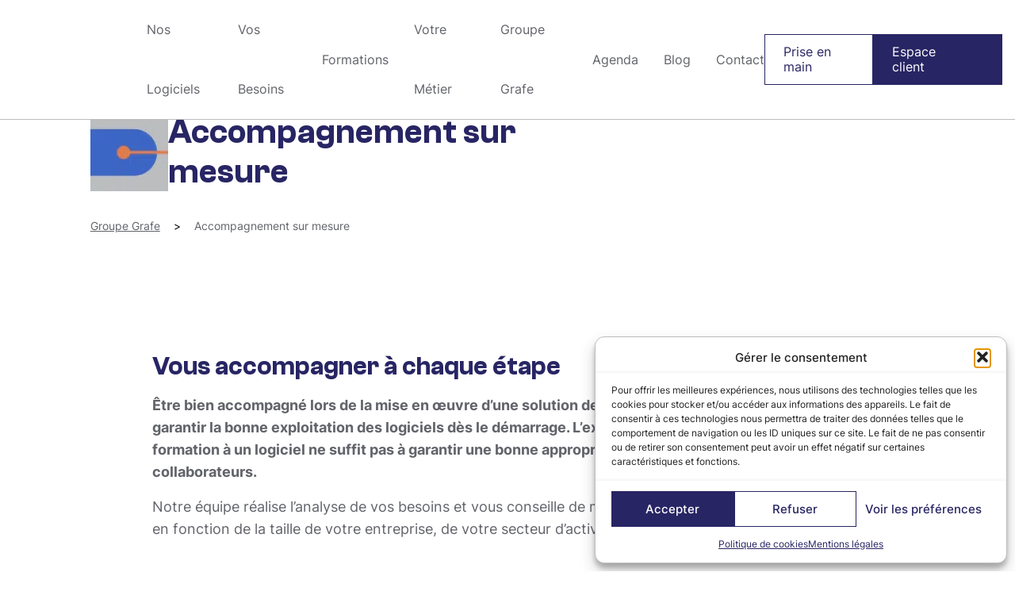

--- FILE ---
content_type: text/html; charset=UTF-8
request_url: https://www.grafe.fr/accompagnement-sur-mesure/
body_size: 37639
content:
<!doctype html>
<html lang="fr-FR" prefix="og: http://ogp.me/ns# fb: http://ogp.me/ns/fb#">
<head>
	<meta charset="UTF-8">
	<link rel="profile" href="http://gmpg.org/xfn/11">
	<link rel="pingback" href="https://www.grafe.fr/xmlrpc.php">
	<meta http-equiv="X-UA-Compatible" content="IE=edge,chrome=1">
	<meta name="viewport" content="width=device-width, initial-scale=1.0, minimum-scale=1.0, maximum-scale=1.0, user-scalable=no">
	<title>Accompagnement sur mesure - Grafe</title>
<link crossorigin data-rocket-preload as="font" href="https://www.grafe.fr/wp-content/plugins/counter-number-showcase/assets/css/font-awesome/fonts/fontawesome-webfont.woff2?v=4.7.0" rel="preload">
<link crossorigin data-rocket-preload as="font" href="https://www.grafe.fr/wp-content/themes/grafe/assets/fonts/Inter-Regular.ttf" rel="preload">
<link crossorigin data-rocket-preload as="font" href="https://www.grafe.fr/wp-content/themes/grafe/assets/fonts/Inter-Medium.ttf" rel="preload">
<link crossorigin data-rocket-preload as="font" href="https://www.grafe.fr/wp-content/themes/grafe/assets/fonts/Inter-Bold.ttf" rel="preload">
<link crossorigin data-rocket-preload as="font" href="https://www.grafe.fr/wp-content/themes/grafe/assets/fonts/ClashGrotesk-Semibold.ttf" rel="preload">
<link crossorigin data-rocket-preload as="font" href="https://www.grafe.fr/wp-content/themes/grafe/assets/fonts/ClashGrotesk-Bold.ttf" rel="preload">
<style id="wpr-usedcss">img:is([sizes=auto i],[sizes^="auto," i]){contain-intrinsic-size:3000px 1500px}:where(.wp-block-button__link){border-radius:9999px;box-shadow:none;padding:calc(.667em + 2px) calc(1.333em + 2px);text-decoration:none}:root :where(.wp-block-button .wp-block-button__link.is-style-outline),:root :where(.wp-block-button.is-style-outline>.wp-block-button__link){border:2px solid;padding:.667em 1.333em}:root :where(.wp-block-button .wp-block-button__link.is-style-outline:not(.has-text-color)),:root :where(.wp-block-button.is-style-outline>.wp-block-button__link:not(.has-text-color)){color:currentColor}:root :where(.wp-block-button .wp-block-button__link.is-style-outline:not(.has-background)),:root :where(.wp-block-button.is-style-outline>.wp-block-button__link:not(.has-background)){background-color:initial;background-image:none}:where(.wp-block-calendar table:not(.has-background) th){background:#ddd}:where(.wp-block-columns){margin-bottom:1.75em}:where(.wp-block-columns.has-background){padding:1.25em 2.375em}:where(.wp-block-post-comments input[type=submit]){border:none}:where(.wp-block-cover-image:not(.has-text-color)),:where(.wp-block-cover:not(.has-text-color)){color:#fff}:where(.wp-block-cover-image.is-light:not(.has-text-color)),:where(.wp-block-cover.is-light:not(.has-text-color)){color:#000}:root :where(.wp-block-cover h1:not(.has-text-color)),:root :where(.wp-block-cover h2:not(.has-text-color)),:root :where(.wp-block-cover h3:not(.has-text-color)),:root :where(.wp-block-cover h4:not(.has-text-color)),:root :where(.wp-block-cover h5:not(.has-text-color)),:root :where(.wp-block-cover h6:not(.has-text-color)),:root :where(.wp-block-cover p:not(.has-text-color)){color:inherit}:where(.wp-block-file){margin-bottom:1.5em}:where(.wp-block-file__button){border-radius:2em;display:inline-block;padding:.5em 1em}:where(.wp-block-file__button):is(a):active,:where(.wp-block-file__button):is(a):focus,:where(.wp-block-file__button):is(a):hover,:where(.wp-block-file__button):is(a):visited{box-shadow:none;color:#fff;opacity:.85;text-decoration:none}:where(.wp-block-group.wp-block-group-is-layout-constrained){position:relative}.wp-block-image>a,.wp-block-image>figure>a{display:inline-block}.wp-block-image img{box-sizing:border-box;height:auto;max-width:100%;vertical-align:bottom}@media not (prefers-reduced-motion){.wp-block-image img.hide{visibility:hidden}.wp-block-image img.show{animation:.4s show-content-image}}.wp-block-image.aligncenter{text-align:center}.wp-block-image .aligncenter,.wp-block-image.aligncenter{display:table}.wp-block-image .aligncenter{margin-left:auto;margin-right:auto}.wp-block-image :where(figcaption){margin-bottom:1em;margin-top:.5em}:root :where(.wp-block-image.is-style-rounded img,.wp-block-image .is-style-rounded img){border-radius:9999px}.wp-block-image figure{margin:0}@keyframes show-content-image{0%{visibility:hidden}99%{visibility:hidden}to{visibility:visible}}:where(.wp-block-latest-comments:not([style*=line-height] .wp-block-latest-comments__comment)){line-height:1.1}:where(.wp-block-latest-comments:not([style*=line-height] .wp-block-latest-comments__comment-excerpt p)){line-height:1.8}:root :where(.wp-block-latest-posts.is-grid){padding:0}:root :where(.wp-block-latest-posts.wp-block-latest-posts__list){padding-left:0}ul{box-sizing:border-box}:root :where(.wp-block-list.has-background){padding:1.25em 2.375em}:where(.wp-block-navigation.has-background .wp-block-navigation-item a:not(.wp-element-button)),:where(.wp-block-navigation.has-background .wp-block-navigation-submenu a:not(.wp-element-button)){padding:.5em 1em}:where(.wp-block-navigation .wp-block-navigation__submenu-container .wp-block-navigation-item a:not(.wp-element-button)),:where(.wp-block-navigation .wp-block-navigation__submenu-container .wp-block-navigation-submenu a:not(.wp-element-button)),:where(.wp-block-navigation .wp-block-navigation__submenu-container .wp-block-navigation-submenu button.wp-block-navigation-item__content),:where(.wp-block-navigation .wp-block-navigation__submenu-container .wp-block-pages-list__item button.wp-block-navigation-item__content){padding:.5em 1em}:root :where(p.has-background){padding:1.25em 2.375em}:where(p.has-text-color:not(.has-link-color)) a{color:inherit}:where(.wp-block-post-comments-form) input:not([type=submit]),:where(.wp-block-post-comments-form) textarea{border:1px solid #949494;font-family:inherit;font-size:1em}:where(.wp-block-post-comments-form) input:where(:not([type=submit]):not([type=checkbox])),:where(.wp-block-post-comments-form) textarea{padding:calc(.667em + 2px)}:where(.wp-block-post-excerpt){box-sizing:border-box;margin-bottom:var(--wp--style--block-gap);margin-top:var(--wp--style--block-gap)}:where(.wp-block-preformatted.has-background){padding:1.25em 2.375em}:where(.wp-block-search__button){border:1px solid #ccc;padding:6px 10px}:where(.wp-block-search__input){font-family:inherit;font-size:inherit;font-style:inherit;font-weight:inherit;letter-spacing:inherit;line-height:inherit;text-transform:inherit}:where(.wp-block-search__button-inside .wp-block-search__inside-wrapper){border:1px solid #949494;box-sizing:border-box;padding:4px}:where(.wp-block-search__button-inside .wp-block-search__inside-wrapper) .wp-block-search__input{border:none;border-radius:0;padding:0 4px}:where(.wp-block-search__button-inside .wp-block-search__inside-wrapper) .wp-block-search__input:focus{outline:0}:where(.wp-block-search__button-inside .wp-block-search__inside-wrapper) :where(.wp-block-search__button){padding:4px 8px}:root :where(.wp-block-separator.is-style-dots){height:auto;line-height:1;text-align:center}:root :where(.wp-block-separator.is-style-dots):before{color:currentColor;content:"···";font-family:serif;font-size:1.5em;letter-spacing:2em;padding-left:2em}:root :where(.wp-block-site-logo.is-style-rounded){border-radius:9999px}:where(.wp-block-social-links:not(.is-style-logos-only)) .wp-social-link{background-color:#f0f0f0;color:#444}:where(.wp-block-social-links:not(.is-style-logos-only)) .wp-social-link-amazon{background-color:#f90;color:#fff}:where(.wp-block-social-links:not(.is-style-logos-only)) .wp-social-link-bandcamp{background-color:#1ea0c3;color:#fff}:where(.wp-block-social-links:not(.is-style-logos-only)) .wp-social-link-behance{background-color:#0757fe;color:#fff}:where(.wp-block-social-links:not(.is-style-logos-only)) .wp-social-link-bluesky{background-color:#0a7aff;color:#fff}:where(.wp-block-social-links:not(.is-style-logos-only)) .wp-social-link-codepen{background-color:#1e1f26;color:#fff}:where(.wp-block-social-links:not(.is-style-logos-only)) .wp-social-link-deviantart{background-color:#02e49b;color:#fff}:where(.wp-block-social-links:not(.is-style-logos-only)) .wp-social-link-discord{background-color:#5865f2;color:#fff}:where(.wp-block-social-links:not(.is-style-logos-only)) .wp-social-link-dribbble{background-color:#e94c89;color:#fff}:where(.wp-block-social-links:not(.is-style-logos-only)) .wp-social-link-dropbox{background-color:#4280ff;color:#fff}:where(.wp-block-social-links:not(.is-style-logos-only)) .wp-social-link-etsy{background-color:#f45800;color:#fff}:where(.wp-block-social-links:not(.is-style-logos-only)) .wp-social-link-facebook{background-color:#0866ff;color:#fff}:where(.wp-block-social-links:not(.is-style-logos-only)) .wp-social-link-fivehundredpx{background-color:#000;color:#fff}:where(.wp-block-social-links:not(.is-style-logos-only)) .wp-social-link-flickr{background-color:#0461dd;color:#fff}:where(.wp-block-social-links:not(.is-style-logos-only)) .wp-social-link-foursquare{background-color:#e65678;color:#fff}:where(.wp-block-social-links:not(.is-style-logos-only)) .wp-social-link-github{background-color:#24292d;color:#fff}:where(.wp-block-social-links:not(.is-style-logos-only)) .wp-social-link-goodreads{background-color:#eceadd;color:#382110}:where(.wp-block-social-links:not(.is-style-logos-only)) .wp-social-link-google{background-color:#ea4434;color:#fff}:where(.wp-block-social-links:not(.is-style-logos-only)) .wp-social-link-gravatar{background-color:#1d4fc4;color:#fff}:where(.wp-block-social-links:not(.is-style-logos-only)) .wp-social-link-instagram{background-color:#f00075;color:#fff}:where(.wp-block-social-links:not(.is-style-logos-only)) .wp-social-link-lastfm{background-color:#e21b24;color:#fff}:where(.wp-block-social-links:not(.is-style-logos-only)) .wp-social-link-linkedin{background-color:#0d66c2;color:#fff}:where(.wp-block-social-links:not(.is-style-logos-only)) .wp-social-link-mastodon{background-color:#3288d4;color:#fff}:where(.wp-block-social-links:not(.is-style-logos-only)) .wp-social-link-medium{background-color:#000;color:#fff}:where(.wp-block-social-links:not(.is-style-logos-only)) .wp-social-link-meetup{background-color:#f6405f;color:#fff}:where(.wp-block-social-links:not(.is-style-logos-only)) .wp-social-link-patreon{background-color:#000;color:#fff}:where(.wp-block-social-links:not(.is-style-logos-only)) .wp-social-link-pinterest{background-color:#e60122;color:#fff}:where(.wp-block-social-links:not(.is-style-logos-only)) .wp-social-link-pocket{background-color:#ef4155;color:#fff}:where(.wp-block-social-links:not(.is-style-logos-only)) .wp-social-link-reddit{background-color:#ff4500;color:#fff}:where(.wp-block-social-links:not(.is-style-logos-only)) .wp-social-link-skype{background-color:#0478d7;color:#fff}:where(.wp-block-social-links:not(.is-style-logos-only)) .wp-social-link-snapchat{background-color:#fefc00;color:#fff;stroke:#000}:where(.wp-block-social-links:not(.is-style-logos-only)) .wp-social-link-soundcloud{background-color:#ff5600;color:#fff}:where(.wp-block-social-links:not(.is-style-logos-only)) .wp-social-link-spotify{background-color:#1bd760;color:#fff}:where(.wp-block-social-links:not(.is-style-logos-only)) .wp-social-link-telegram{background-color:#2aabee;color:#fff}:where(.wp-block-social-links:not(.is-style-logos-only)) .wp-social-link-threads{background-color:#000;color:#fff}:where(.wp-block-social-links:not(.is-style-logos-only)) .wp-social-link-tiktok{background-color:#000;color:#fff}:where(.wp-block-social-links:not(.is-style-logos-only)) .wp-social-link-tumblr{background-color:#011835;color:#fff}:where(.wp-block-social-links:not(.is-style-logos-only)) .wp-social-link-twitch{background-color:#6440a4;color:#fff}:where(.wp-block-social-links:not(.is-style-logos-only)) .wp-social-link-twitter{background-color:#1da1f2;color:#fff}:where(.wp-block-social-links:not(.is-style-logos-only)) .wp-social-link-vimeo{background-color:#1eb7ea;color:#fff}:where(.wp-block-social-links:not(.is-style-logos-only)) .wp-social-link-vk{background-color:#4680c2;color:#fff}:where(.wp-block-social-links:not(.is-style-logos-only)) .wp-social-link-wordpress{background-color:#3499cd;color:#fff}:where(.wp-block-social-links:not(.is-style-logos-only)) .wp-social-link-whatsapp{background-color:#25d366;color:#fff}:where(.wp-block-social-links:not(.is-style-logos-only)) .wp-social-link-x{background-color:#000;color:#fff}:where(.wp-block-social-links:not(.is-style-logos-only)) .wp-social-link-yelp{background-color:#d32422;color:#fff}:where(.wp-block-social-links:not(.is-style-logos-only)) .wp-social-link-youtube{background-color:red;color:#fff}:where(.wp-block-social-links.is-style-logos-only) .wp-social-link{background:0 0}:where(.wp-block-social-links.is-style-logos-only) .wp-social-link svg{height:1.25em;width:1.25em}:where(.wp-block-social-links.is-style-logos-only) .wp-social-link-amazon{color:#f90}:where(.wp-block-social-links.is-style-logos-only) .wp-social-link-bandcamp{color:#1ea0c3}:where(.wp-block-social-links.is-style-logos-only) .wp-social-link-behance{color:#0757fe}:where(.wp-block-social-links.is-style-logos-only) .wp-social-link-bluesky{color:#0a7aff}:where(.wp-block-social-links.is-style-logos-only) .wp-social-link-codepen{color:#1e1f26}:where(.wp-block-social-links.is-style-logos-only) .wp-social-link-deviantart{color:#02e49b}:where(.wp-block-social-links.is-style-logos-only) .wp-social-link-discord{color:#5865f2}:where(.wp-block-social-links.is-style-logos-only) .wp-social-link-dribbble{color:#e94c89}:where(.wp-block-social-links.is-style-logos-only) .wp-social-link-dropbox{color:#4280ff}:where(.wp-block-social-links.is-style-logos-only) .wp-social-link-etsy{color:#f45800}:where(.wp-block-social-links.is-style-logos-only) .wp-social-link-facebook{color:#0866ff}:where(.wp-block-social-links.is-style-logos-only) .wp-social-link-fivehundredpx{color:#000}:where(.wp-block-social-links.is-style-logos-only) .wp-social-link-flickr{color:#0461dd}:where(.wp-block-social-links.is-style-logos-only) .wp-social-link-foursquare{color:#e65678}:where(.wp-block-social-links.is-style-logos-only) .wp-social-link-github{color:#24292d}:where(.wp-block-social-links.is-style-logos-only) .wp-social-link-goodreads{color:#382110}:where(.wp-block-social-links.is-style-logos-only) .wp-social-link-google{color:#ea4434}:where(.wp-block-social-links.is-style-logos-only) .wp-social-link-gravatar{color:#1d4fc4}:where(.wp-block-social-links.is-style-logos-only) .wp-social-link-instagram{color:#f00075}:where(.wp-block-social-links.is-style-logos-only) .wp-social-link-lastfm{color:#e21b24}:where(.wp-block-social-links.is-style-logos-only) .wp-social-link-linkedin{color:#0d66c2}:where(.wp-block-social-links.is-style-logos-only) .wp-social-link-mastodon{color:#3288d4}:where(.wp-block-social-links.is-style-logos-only) .wp-social-link-medium{color:#000}:where(.wp-block-social-links.is-style-logos-only) .wp-social-link-meetup{color:#f6405f}:where(.wp-block-social-links.is-style-logos-only) .wp-social-link-patreon{color:#000}:where(.wp-block-social-links.is-style-logos-only) .wp-social-link-pinterest{color:#e60122}:where(.wp-block-social-links.is-style-logos-only) .wp-social-link-pocket{color:#ef4155}:where(.wp-block-social-links.is-style-logos-only) .wp-social-link-reddit{color:#ff4500}:where(.wp-block-social-links.is-style-logos-only) .wp-social-link-skype{color:#0478d7}:where(.wp-block-social-links.is-style-logos-only) .wp-social-link-snapchat{color:#fff;stroke:#000}:where(.wp-block-social-links.is-style-logos-only) .wp-social-link-soundcloud{color:#ff5600}:where(.wp-block-social-links.is-style-logos-only) .wp-social-link-spotify{color:#1bd760}:where(.wp-block-social-links.is-style-logos-only) .wp-social-link-telegram{color:#2aabee}:where(.wp-block-social-links.is-style-logos-only) .wp-social-link-threads{color:#000}:where(.wp-block-social-links.is-style-logos-only) .wp-social-link-tiktok{color:#000}:where(.wp-block-social-links.is-style-logos-only) .wp-social-link-tumblr{color:#011835}:where(.wp-block-social-links.is-style-logos-only) .wp-social-link-twitch{color:#6440a4}:where(.wp-block-social-links.is-style-logos-only) .wp-social-link-twitter{color:#1da1f2}:where(.wp-block-social-links.is-style-logos-only) .wp-social-link-vimeo{color:#1eb7ea}:where(.wp-block-social-links.is-style-logos-only) .wp-social-link-vk{color:#4680c2}:where(.wp-block-social-links.is-style-logos-only) .wp-social-link-whatsapp{color:#25d366}:where(.wp-block-social-links.is-style-logos-only) .wp-social-link-wordpress{color:#3499cd}:where(.wp-block-social-links.is-style-logos-only) .wp-social-link-x{color:#000}:where(.wp-block-social-links.is-style-logos-only) .wp-social-link-yelp{color:#d32422}:where(.wp-block-social-links.is-style-logos-only) .wp-social-link-youtube{color:red}:root :where(.wp-block-social-links .wp-social-link a){padding:.25em}:root :where(.wp-block-social-links.is-style-logos-only .wp-social-link a){padding:0}:root :where(.wp-block-social-links.is-style-pill-shape .wp-social-link a){padding-left:.6666666667em;padding-right:.6666666667em}.wp-block-spacer{clear:both}:root :where(.wp-block-tag-cloud.is-style-outline){display:flex;flex-wrap:wrap;gap:1ch}:root :where(.wp-block-tag-cloud.is-style-outline a){border:1px solid;font-size:unset!important;margin-right:0;padding:1ch 2ch;text-decoration:none!important}:root :where(.wp-block-table-of-contents){box-sizing:border-box}:where(.wp-block-term-description){box-sizing:border-box;margin-bottom:var(--wp--style--block-gap);margin-top:var(--wp--style--block-gap)}:where(pre.wp-block-verse){font-family:inherit}:root{--wp--preset--font-size--normal:16px;--wp--preset--font-size--huge:42px}.aligncenter{clear:both}.screen-reader-text{border:0;clip-path:inset(50%);height:1px;margin:-1px;overflow:hidden;padding:0;position:absolute;width:1px;word-wrap:normal!important}.screen-reader-text:focus{background-color:#ddd;clip-path:none;color:#444;display:block;font-size:1em;height:auto;left:5px;line-height:normal;padding:15px 23px 14px;text-decoration:none;top:5px;width:auto;z-index:100000}html :where(.has-border-color){border-style:solid}html :where([style*=border-top-color]){border-top-style:solid}html :where([style*=border-right-color]){border-right-style:solid}html :where([style*=border-bottom-color]){border-bottom-style:solid}html :where([style*=border-left-color]){border-left-style:solid}html :where([style*=border-width]){border-style:solid}html :where([style*=border-top-width]){border-top-style:solid}html :where([style*=border-right-width]){border-right-style:solid}html :where([style*=border-bottom-width]){border-bottom-style:solid}html :where([style*=border-left-width]){border-left-style:solid}html :where(img[class*=wp-image-]){height:auto;max-width:100%}:where(figure){margin:0 0 1em}html :where(.is-position-sticky){--wp-admin--admin-bar--position-offset:var(--wp-admin--admin-bar--height,0px)}@media screen and (max-width:600px){html :where(.is-position-sticky){--wp-admin--admin-bar--position-offset:0px}}.bloc-contact{position:relative}.bloc-contact::after{content:'';position:absolute;width:100vw;height:100%;top:0;background:#282564;transform:translateX(-50%);left:50%;z-index:-1}.bloc-contact .bloc-contact-img-left{position:absolute;bottom:0;left:0;height:600px;width:auto;border-left:1px solid #bcbdc1}.bloc-contact .bloc-contact-img-right{position:absolute;top:0;right:0;height:600px;width:auto;border-right:1px solid #bcbdc1}.bloc-contact .bloc-contact-img-mobile{display:none}.bloc-contact .bloc-contact-container{padding:80px 30.31%;position:relative}.bloc-contact h2,.bloc-contact p{color:#fff;margin-bottom:16px}.bloc-contact .bloc-contact-phone{display:flex;flex-direction:column;align-items:center}.bloc-contact .bloc-contact-phone span{margin-bottom:36px;font-size:18px;line-height:160%;color:#fff}.bloc-contact .bloc-contact-phone .grafe-btn{border:1px solid #fff;width:100%;text-align:center}.bloc-contact .bloc-contact-phone img{margin-left:12px}@media screen and (max-width:979px){.bloc-contact .bloc-contact-img-left,.bloc-contact .bloc-contact-img-right{display:none}.bloc-contact .bloc-contact-img-mobile{display:block;width:100%;height:auto}.bloc-contact .bloc-contact-container{padding:48px 24px}}:root{--wp--preset--aspect-ratio--square:1;--wp--preset--aspect-ratio--4-3:4/3;--wp--preset--aspect-ratio--3-4:3/4;--wp--preset--aspect-ratio--3-2:3/2;--wp--preset--aspect-ratio--2-3:2/3;--wp--preset--aspect-ratio--16-9:16/9;--wp--preset--aspect-ratio--9-16:9/16;--wp--preset--color--black:#000000;--wp--preset--color--cyan-bluish-gray:#abb8c3;--wp--preset--color--white:#ffffff;--wp--preset--color--pale-pink:#f78da7;--wp--preset--color--vivid-red:#cf2e2e;--wp--preset--color--luminous-vivid-orange:#ff6900;--wp--preset--color--luminous-vivid-amber:#fcb900;--wp--preset--color--light-green-cyan:#7bdcb5;--wp--preset--color--vivid-green-cyan:#00d084;--wp--preset--color--pale-cyan-blue:#8ed1fc;--wp--preset--color--vivid-cyan-blue:#0693e3;--wp--preset--color--vivid-purple:#9b51e0;--wp--preset--gradient--vivid-cyan-blue-to-vivid-purple:linear-gradient(135deg,rgba(6, 147, 227, 1) 0%,rgb(155, 81, 224) 100%);--wp--preset--gradient--light-green-cyan-to-vivid-green-cyan:linear-gradient(135deg,rgb(122, 220, 180) 0%,rgb(0, 208, 130) 100%);--wp--preset--gradient--luminous-vivid-amber-to-luminous-vivid-orange:linear-gradient(135deg,rgba(252, 185, 0, 1) 0%,rgba(255, 105, 0, 1) 100%);--wp--preset--gradient--luminous-vivid-orange-to-vivid-red:linear-gradient(135deg,rgba(255, 105, 0, 1) 0%,rgb(207, 46, 46) 100%);--wp--preset--gradient--very-light-gray-to-cyan-bluish-gray:linear-gradient(135deg,rgb(238, 238, 238) 0%,rgb(169, 184, 195) 100%);--wp--preset--gradient--cool-to-warm-spectrum:linear-gradient(135deg,rgb(74, 234, 220) 0%,rgb(151, 120, 209) 20%,rgb(207, 42, 186) 40%,rgb(238, 44, 130) 60%,rgb(251, 105, 98) 80%,rgb(254, 248, 76) 100%);--wp--preset--gradient--blush-light-purple:linear-gradient(135deg,rgb(255, 206, 236) 0%,rgb(152, 150, 240) 100%);--wp--preset--gradient--blush-bordeaux:linear-gradient(135deg,rgb(254, 205, 165) 0%,rgb(254, 45, 45) 50%,rgb(107, 0, 62) 100%);--wp--preset--gradient--luminous-dusk:linear-gradient(135deg,rgb(255, 203, 112) 0%,rgb(199, 81, 192) 50%,rgb(65, 88, 208) 100%);--wp--preset--gradient--pale-ocean:linear-gradient(135deg,rgb(255, 245, 203) 0%,rgb(182, 227, 212) 50%,rgb(51, 167, 181) 100%);--wp--preset--gradient--electric-grass:linear-gradient(135deg,rgb(202, 248, 128) 0%,rgb(113, 206, 126) 100%);--wp--preset--gradient--midnight:linear-gradient(135deg,rgb(2, 3, 129) 0%,rgb(40, 116, 252) 100%);--wp--preset--font-size--small:13px;--wp--preset--font-size--medium:20px;--wp--preset--font-size--large:36px;--wp--preset--font-size--x-large:42px;--wp--preset--spacing--20:0.44rem;--wp--preset--spacing--30:0.67rem;--wp--preset--spacing--40:1rem;--wp--preset--spacing--50:1.5rem;--wp--preset--spacing--60:2.25rem;--wp--preset--spacing--70:3.38rem;--wp--preset--spacing--80:5.06rem;--wp--preset--shadow--natural:6px 6px 9px rgba(0, 0, 0, .2);--wp--preset--shadow--deep:12px 12px 50px rgba(0, 0, 0, .4);--wp--preset--shadow--sharp:6px 6px 0px rgba(0, 0, 0, .2);--wp--preset--shadow--outlined:6px 6px 0px -3px rgba(255, 255, 255, 1),6px 6px rgba(0, 0, 0, 1);--wp--preset--shadow--crisp:6px 6px 0px rgba(0, 0, 0, 1)}:where(.is-layout-flex){gap:.5em}:where(.is-layout-grid){gap:.5em}:where(.wp-block-post-template.is-layout-flex){gap:1.25em}:where(.wp-block-post-template.is-layout-grid){gap:1.25em}:where(.wp-block-columns.is-layout-flex){gap:2em}:where(.wp-block-columns.is-layout-grid){gap:2em}:root :where(.wp-block-pullquote){font-size:1.5em;line-height:1.6}@font-face{font-display:swap;font-family:FontAwesome;src:url('https://www.grafe.fr/wp-content/plugins/counter-number-showcase/assets/css/font-awesome/fonts/fontawesome-webfont.eot?v=4.7.0');src:url('https://www.grafe.fr/wp-content/plugins/counter-number-showcase/assets/css/font-awesome/fonts/fontawesome-webfont.eot?#iefix&v=4.7.0') format('embedded-opentype'),url('https://www.grafe.fr/wp-content/plugins/counter-number-showcase/assets/css/font-awesome/fonts/fontawesome-webfont.woff2?v=4.7.0') format('woff2'),url('https://www.grafe.fr/wp-content/plugins/counter-number-showcase/assets/css/font-awesome/fonts/fontawesome-webfont.woff?v=4.7.0') format('woff'),url('https://www.grafe.fr/wp-content/plugins/counter-number-showcase/assets/css/font-awesome/fonts/fontawesome-webfont.ttf?v=4.7.0') format('truetype'),url('https://www.grafe.fr/wp-content/plugins/counter-number-showcase/assets/css/font-awesome/fonts/fontawesome-webfont.svg?v=4.7.0#fontawesomeregular') format('svg');font-weight:400;font-style:normal}.fa-times:before{content:"\f00d"}*{-webkit-box-sizing:border-box;-moz-box-sizing:border-box;box-sizing:border-box}:after,:before{-webkit-box-sizing:border-box;-moz-box-sizing:border-box;box-sizing:border-box}img{vertical-align:middle}.juiz_sps_links{--neutral:#333C45;--neutraldark:#1A1C1E;--twitter:#1DA1F2;--twitterdark:#005FD1;--twitter:#000;--twitterdark:#222;--linkedin:#0A66C2;--linkedindark:#004183;--facebook:#1778F2;--facebookdark:#385898;--viadeo:#F07355;--viadeodark:#D64928;--weibo:#D52A2C;--weibodark:#AD1719;--pinterest:#E60023;--pinterestdark:#AE0719;--vk:#4680C2;--vkdark:#304186;--tumblr:#001935;--tumblrdark:#020C16;--reddit:#FF4500;--redditdark:#CF4816;--diigo:#368BFF;--diigodark:#256ED2;--evernote:#00A82D;--evernotedark:#0D862E;--pocket:#EF4056;--pocketdark:#CB3F50;--mix:#FF8126;--mixdark:#DE201D;--whatsapp:#128C7E;--whatsappdark:#075E54;--shareapi:#5250B1;--shareapidark:#3C3B69;--link-padding:8px 16px 8px 12px;--icon-size:32px;--text-size:18px;--icon-margin:8px;--space-between:4px}.juiz_sps_links{word-wrap:normal!important;clear:both;margin:1em 0}.juiz_sps_maybe_hidden_text{position:absolute;left:-9999em;text-indent:-9999em}[dir=rtl] .juiz_sps_maybe_hidden_text{position:absolute;right:-9999em}.juiz_sps_links .juiz_sps_item{padding:0!important;margin:0!important;list-style:none!important}.juiz_sps_links .juiz_sps_item{display:flex}.juiz_sps_links .juiz_sps_item{margin:var(--space-between,4px)!important}.juiz_sps_counter,.juiz_sps_totalcount{display:flex;align-items:center;position:relative;margin-right:2px;padding:8px;font-size:.825em;color:#fff;background:var(--neutral);border-radius:3px}.juiz_sps_counter:after{content:"";position:absolute;right:-.325em;top:50%;margin-top:-.325em;border-left:.4em solid var(--neutral);border-bottom:.4em solid transparent;border-top:.4em solid transparent}.juiz_sps_totalcount_item{order:-1;border-right:2px solid var(--neutral)}.juiz_sps_totalcount{display:flex;flex-direction:column-reverse;line-height:1;color:var(--neutral);background:0 0}.juiz_sps_total_number{font-size:1.2em}.juiz_sps_links.counters_total .juiz_hidden_counter{display:none!important}@media print{.juiz_sps_links{display:none;margin:0;padding:0;opacity:0;visibility:hidden}}.juiz-sps-modal{--jsps-modal-background:#FFF;--jsps-light-gray:#E3E8ED;--jsps-border-color:var(--jsps-light-gray);--jsps-error-color:#A04C4C;--jsps-success-color:#48864D;--jsps-overlay:rgba(255, 255, 255, .9);--jsps-brand-color:#43AFD2;--jsps-brand-color-dark:#176B86;--jsps-brand-dark:#0A2933;--jsps-brand-code-light:#6CB7D0}.juiz-sps-modal,.juiz-sps-modal *{box-sizing:border-box;font-family:"Helvetica Neue",Helvetica,Arial,sans-serif}.juiz-sps-modal{position:fixed;top:0;bottom:0;left:0;right:0;display:flex;flex-direction:column;justify-content:center;padding:16px;font-size:16px;background:#fff;background:var(--jsps-overlay,var(--jsps-modal-background));z-index:999999;opacity:0;transition:opacity .4s}.juiz-sps-modal.jsps-modal-show{opacity:1}.juiz-sps-modal::selection{background:var(--jsps-brand-color);color:var(--jsps-modal-background)}.juiz-sps-modal::-moz-selection{background:var(--jsps-brand-color);color:var(--jsps-modal-background)}.juiz-sps-modal .juiz-sps-modal-inside{position:relative;margin:0 auto;width:460px;max-width:100%;font-size:1em;line-height:1.7;color:var(--jsps-brand-dark);background:var(--jsps-modal-background);box-shadow:0 1px 3px rgba(0,0,0,.1),0 3px 8px rgba(0,0,0,.09),0 16px 24px rgba(0,0,0,.08);border-radius:8px;overflow:auto;transform:scale(.95);transition:all .4s}.jsps-modal-show .juiz-sps-modal-inside{transform:scale(1)}.juiz-sps-modal .juiz-sps-modal-inside p{line-height:1.7}.juiz-sps-modal .juiz-sps-modal-content{padding:4px 16px 16px}.juiz-sps-modal .juiz-sps-modal-header{padding:12px 16px 0;font-size:1.3em;color:var(--jsps-brand-dark)}.juiz-sps-modal .juiz-sps-modal-footer{padding:12px 8px;font-size:.75em;text-align:center;background:var(--jsps-light-gray)}.juiz-sps-modal .juiz-sps-modal-footer a{color:inherit}.juiz-sps-modal .juiz-sps-modal-footer p{margin:0}.juiz-sps-modal .juiz-sps-modal-footer a{text-decoration:underline}.juiz-sps-modal [for=jsps-friend-email]{display:flex;justify-content:space-between}.juiz-sps-modal [for=jsps-friend-email] span{padding:3px 10px;font-size:.75em;font-weight:700;background:rgba(255,255,255,.1);border-radius:24px}@media (min-width:640px){.juiz-sps-modal .juiz-sps-modal-content,.juiz-sps-modal .juiz-sps-modal-footer,.juiz-sps-modal .juiz-sps-modal-header{padding-left:24px;padding-right:24px}}.juiz-sps-modal .juiz-sps-modal-title{margin:0;font-weight:400;text-align:left}.juiz-sps-modal .juiz-sps-message-info{padding:0;font-size:.875em}.juiz-sps-modal label{display:block;margin-top:1em;margin-bottom:.2em;font-size:.925em;font-weight:700;text-align:left;color:var(--jsps-brand-color-dark)}.juiz-sps-modal .juiz-sps-label-info{display:block;font-size:.925em;font-weight:400}.juiz-sps-modal .juiz-sps-label-info,.juiz-sps-modal p.juiz-sps-message-info{color:var(--jsps-brand-dark);opacity:.7;line-height:1.3}.juiz-sps-modal form p{margin:.4em 0}.juiz-sps-modal input[type=email],.juiz-sps-modal input[type=text],.juiz-sps-modal textarea{width:100%;max-width:100%;padding:12px;margin:0;border:2px solid var(--jsps-border-color);font-size:.825em;background:var(--jsps-modal-background);border-radius:4px;transition:all .275s;color:var(--jsps-brand-dark)}.juiz-sps-modal textarea{resize:vertical;height:96px}.juiz-sps-modal.juiz-sps-modal input[type=email]:focus,.juiz-sps-modal.juiz-sps-modal input[type=text]:focus,.juiz-sps-modal.juiz-sps-modal textarea:focus{background:var(--jsps-modal-background);border-color:var(--jsps-brand-color);border-width:2px}.juiz-sps-modal .juiz-sps-submit-infos{display:flex;align-items:center;padding-top:16px}.juiz-sps-submit-infos .juiz-sps-message-info{margin-top:-.2em}.juiz-sps-modal .juiz-sps-submit-line{order:-1;margin:0 8px .5em 0}.juiz-sps-modal .juiz-sps-submit-line button,.juiz-sps-modal .juiz-sps-submit-line input{border:0!important;padding:8px 16px!important;font-size:12px;border-radius:20px;letter-spacing:.1em;font-weight:700;text-transform:uppercase;color:var(--jsps-modal-background)!important;background:var(--jsps-brand-color)!important;white-space:nowrap;transition:all .275s}.juiz-sps-modal .juiz-sps-submit-line button:focus-visible,.juiz-sps-modal .juiz-sps-submit-line button:hover,.juiz-sps-modal .juiz-sps-submit-line input:focus-visible,.juiz-sps-modal .juiz-sps-submit-line input:hover{background:var(--jsps-brand-color-dark)!important}.juiz-sps-modal .juiz-sps-message{margin-top:8px;padding:24px;text-align:center;color:var(--jsps-modal-background);border-radius:6px}.juiz-sps-modal .juiz-sps-message svg{width:80px}.juiz-sps-modal .juiz-sps-message p{font-size:1.3em;margin:0}.juiz-sps-modal .juiz-sps-error{background:var(--jsps-error-color)}.juiz-sps-modal .juiz-sps-success{background:var(--jsps-success-color)}.juiz-sps-modal .juiz-sps-close{position:fixed;top:24px;right:24px;width:20px;height:20px;padding:0;font-size:1.4em;line-height:18px;text-align:center;background:0 0;color:#444;color:var(--jsps-brand-dark);opacity:.5;border:0}.juiz-sps-modal .juiz-sps-hidden{position:absolute;clip:rect(0,0,0,0);overflow:hidden}.juiz-sps-modal .juiz-sps-loader,.juiz-sps-modal .juiz-sps-submit-txt{display:inline-block;vertical-align:middle}.juiz-sps-modal .juiz-sps-loader{width:0;opacity:0;margin-right:0;height:22px;transition:all .275s}.juiz-sps-modal .juiz-sps-loader.is-active{width:22px;opacity:1;margin-right:6px}@media (max-width:640px){.juiz-sps-modal{--jsps-overlay:#FFF;justify-content:flex-start;padding:0}.juiz-sps-modal .juiz-sps-modal-inside{border-radius:0;box-shadow:none}.juiz-sps-modal .juiz-sps-submit-infos{flex-direction:column}.juiz-sps-modal .juiz-sps-message-info{order:2}}@media (prefers-color-scheme:dark){.juiz-sps-modal{--jsps-overlay:var(--jsps-brand-dark);--jsps-modal-background:var(--jsps-brand-dark);--jsps-brand-color-dark:var(--jsps-brand-color);--jsps-border-color:rgba(255, 255, 255, .2);--jsps-brand-color-dark:rgba(255, 255, 255, .75)}.juiz-sps-modal .juiz-sps-label-info,.juiz-sps-modal p.juiz-sps-message-info{color:var(--jsps-brand-code-light)}.juiz-sps-modal .juiz-sps-close,.juiz-sps-modal .juiz-sps-modal-header{color:var(--jsps-brand-color-dark);opacity:1}.juiz-sps-modal .juiz-sps-modal-footer{background:rgba(255,255,255,.1);color:#fff}.juiz-sps-modal.juiz-sps-modal input:focus,.juiz-sps-modal.juiz-sps-modal textarea:focus{color:#fff}.juiz-sps-modal.juiz-sps-modal input,.juiz-sps-modal.juiz-sps-modal textarea{color:rgba(255,255,255,.8)}@media (min-width:640px){.juiz-sps-modal{--jsps-overlay:rgba(10, 41, 51, .8)}}}@media print{.juiz-sps-modal{display:none;margin:0;padding:0;opacity:0;visibility:hidden}}.cmplz-blocked-content-notice{display:none}.cmplz-optin .cmplz-blocked-content-container .cmplz-blocked-content-notice,.cmplz-optin .cmplz-wp-video .cmplz-blocked-content-notice{display:block}.cmplz-blocked-content-container,.cmplz-wp-video{animation-name:cmplz-fadein;animation-duration:.6s;background:#fff;border:0;border-radius:3px;box-shadow:0 0 1px 0 rgba(0,0,0,.5),0 1px 10px 0 rgba(0,0,0,.15);display:flex;justify-content:center;align-items:center;background-repeat:no-repeat!important;background-size:cover!important;height:inherit;position:relative}.cmplz-blocked-content-container iframe,.cmplz-wp-video iframe{visibility:hidden;max-height:100%;border:0!important}.cmplz-blocked-content-container .cmplz-blocked-content-notice,.cmplz-wp-video .cmplz-blocked-content-notice{white-space:normal;text-transform:initial;position:absolute!important;width:100%;top:50%;left:50%;transform:translate(-50%,-50%);max-width:300px;font-size:14px;padding:10px;background-color:rgba(0,0,0,.5);color:#fff;text-align:center;z-index:98;line-height:23px}.cmplz-blocked-content-container .cmplz-blocked-content-notice .cmplz-links,.cmplz-wp-video .cmplz-blocked-content-notice .cmplz-links{display:block;margin-bottom:10px}.cmplz-blocked-content-container .cmplz-blocked-content-notice .cmplz-links a,.cmplz-wp-video .cmplz-blocked-content-notice .cmplz-links a{color:#fff}.cmplz-blocked-content-container div div{display:none}.cmplz-wp-video .cmplz-placeholder-element{width:100%;height:inherit}@keyframes cmplz-fadein{from{opacity:0}to{opacity:1}}.owl-carousel{display:none;width:100%;-webkit-tap-highlight-color:transparent;position:relative;z-index:1}.owl-carousel .owl-stage{position:relative;-ms-touch-action:pan-Y;touch-action:manipulation;-moz-backface-visibility:hidden}.owl-carousel .owl-stage:after{content:".";display:block;clear:both;visibility:hidden;line-height:0;height:0}.owl-carousel .owl-stage-outer{position:relative;overflow:hidden;-webkit-transform:translate3d(0,0,0)}.owl-carousel .owl-item{-webkit-backface-visibility:hidden;-moz-backface-visibility:hidden;-ms-backface-visibility:hidden;-webkit-transform:translate3d(0,0,0);-moz-transform:translate3d(0,0,0);-ms-transform:translate3d(0,0,0)}.owl-carousel .owl-item{position:relative;min-height:1px;float:left;-webkit-backface-visibility:hidden;-webkit-tap-highlight-color:transparent;-webkit-touch-callout:none}.owl-carousel .owl-item img{display:block;width:100%}.owl-carousel .owl-dots.disabled,.owl-carousel .owl-nav.disabled{display:none}.owl-carousel .owl-dot,.owl-carousel .owl-nav .owl-next,.owl-carousel .owl-nav .owl-prev{cursor:pointer;-webkit-user-select:none;-khtml-user-select:none;-moz-user-select:none;-ms-user-select:none;user-select:none}.owl-carousel .owl-nav button.owl-next,.owl-carousel .owl-nav button.owl-prev,.owl-carousel button.owl-dot{background:0 0;color:inherit;border:none;padding:0!important;font:inherit}.owl-carousel.owl-loaded{display:block}.owl-carousel.owl-loading{opacity:0;display:block}.owl-carousel.owl-hidden{opacity:0}.owl-carousel.owl-refresh .owl-item{visibility:hidden}.owl-carousel.owl-drag .owl-item{-ms-touch-action:pan-y;touch-action:pan-y;-webkit-user-select:none;-moz-user-select:none;-ms-user-select:none;user-select:none}.owl-carousel.owl-grab{cursor:move;cursor:grab}.owl-carousel.owl-rtl{direction:rtl}.owl-carousel.owl-rtl .owl-item{float:right}.no-js .owl-carousel{display:block}.owl-carousel .animated{animation-duration:1s;animation-fill-mode:both}.owl-carousel .owl-animated-in{z-index:0}.owl-carousel .owl-animated-out{z-index:1}.owl-height{transition:height .5s ease-in-out}.owl-carousel .owl-item .owl-lazy{opacity:0;transition:opacity .4s ease}.owl-carousel .owl-item .owl-lazy:not([src]),.owl-carousel .owl-item .owl-lazy[src^=""]{max-height:0}.owl-carousel .owl-item img.owl-lazy{transform-style:preserve-3d}.owl-carousel .owl-video-wrapper{position:relative;height:100%;background:#000}.owl-carousel .owl-video-play-icon{position:absolute;height:80px;width:80px;left:50%;top:50%;margin-left:-40px;margin-top:-40px;background:var(--wpr-bg-74e98ef0-5084-4fa7-bf9b-ec9357b6ac18) no-repeat;cursor:pointer;z-index:1;-webkit-backface-visibility:hidden;transition:transform .1s ease}.owl-carousel .owl-video-play-icon:hover{-ms-transform:scale(1.3,1.3);transform:scale(1.3,1.3)}.owl-carousel .owl-video-playing .owl-video-play-icon,.owl-carousel .owl-video-playing .owl-video-tn{display:none}.owl-carousel .owl-video-tn{opacity:0;height:100%;background-position:center center;background-repeat:no-repeat;background-size:contain;transition:opacity .4s ease}.owl-carousel .owl-video-frame{position:relative;z-index:1;height:100%;width:100%}@font-face{font-display:swap;font-family:Inter;src:url(https://www.grafe.fr/wp-content/themes/grafe/assets/fonts/Inter-Regular.ttf) format("truetype");font-style:normal;font-weight:400}@font-face{font-display:swap;font-family:Inter;src:url(https://www.grafe.fr/wp-content/themes/grafe/assets/fonts/Inter-Medium.ttf) format("truetype");font-style:normal;font-weight:500}@font-face{font-display:swap;font-family:Inter;src:url(https://www.grafe.fr/wp-content/themes/grafe/assets/fonts/Inter-Bold.ttf) format("truetype");font-style:normal;font-weight:700}@font-face{font-display:swap;font-family:ClashGrotesk;src:url(https://www.grafe.fr/wp-content/themes/grafe/assets/fonts/ClashGrotesk-Semibold.ttf) format("truetype");font-style:normal;font-weight:600}@font-face{font-display:swap;font-family:ClashGrotesk;src:url(https://www.grafe.fr/wp-content/themes/grafe/assets/fonts/ClashGrotesk-Bold.ttf) format("truetype");font-style:normal;font-weight:700}*{margin:0;padding:0}.wrapper-site{overflow-x:hidden}main.content-site{padding-top:75px;max-width:1440px;margin:0 auto}.content{padding:80px 15%}.full-wrapper{max-width:1440px;width:100vw;position:relative;left:50%;right:50%;margin-left:-50vw;margin-right:-50vw}@media screen and (min-width:1440px){.full-wrapper{margin-left:calc(-1440px / 2);margin-right:calc(-1440px / 2)}}.cmplz-cookiebanner .cmplz-buttons .cmplz-btn{font-family:Inter,sans-serif}a,body{font-family:Inter,sans-serif}a{text-decoration:none;color:#282564}.content a{font-weight:700}p{font-size:18px;line-height:160%;color:#62646a;margin-bottom:16px}h1,h2,h3,h4{font-family:ClashGrotesk,sans-serif}h1{font-weight:600;font-size:42px;line-height:120%;color:#282564}h2{font-weight:600;font-size:32px;line-height:120%;color:#282564;margin-bottom:16px}h3{font-weight:600;font-size:26px;line-height:130%;margin-bottom:16px;color:#f3abbc}h4{font-weight:600;font-size:20px;line-height:130%;color:#e07b4c;margin-bottom:8px}@media screen and (max-width:979px){main.content-site{padding-top:53px}.content{padding:48px 24px}h2{margin-bottom:36px}}iframe{width:100%;aspect-ratio:16/9;height:auto}.bold{font-weight:700}.grafe-btn{padding:12px 24px;background-color:#282564;color:#fff;text-decoration:none;border:1px solid #282564;display:inline-block;font-weight:500}.sx_nav_next,.sx_nav_prev{width:14px;height:25px;position:relative}.sx_nav_next::after,.sx_nav_prev::after{content:'';width:100%;height:100%;position:absolute;top:50%;left:50%;transform:translate(-50%,-50%);background-size:cover}.sx_nav_prev::after{background-image:var(--wpr-bg-06a1818e-8695-4ed7-93ff-444d8f281955)}.sx_nav_next::after{background-image:var(--wpr-bg-5de55daf-5c40-453e-8711-909914dc65b2)}.wpcf7-form select{border-radius:0;background:#fff;border:1px solid #bcbdc1;height:60px;width:100%;padding:16px;font-size:16px;line-height:160%;font-family:Inter,sans-serif}.wpcf7-form p{margin-bottom:16px}.wpcf7-form .ligne p{display:flex;align-items:center;gap:16px}.wpcf7-form .ligne p>label{width:50%}.wpcf7-form .ligne p>label .wpcf7-form-control{width:100%;height:60px;padding:16px;font-size:16px;line-height:160%;color:#282564;font-family:Inter,sans-serif;background-color:#fff}.wpcf7-form .ligne p>label .wpcf7-form-control::placeholder{font-size:16px;line-height:160%;font-family:Inter,sans-serif}.wpcf7-form textarea{width:100%;padding:16px;font-size:16px;line-height:160%;font-family:Inter,sans-serif;min-width:100%;max-width:100%;background-color:#fff}.wpcf7-form .wpcf7-submit{padding:24px;background:#f3abbc;color:#282564;font-weight:500;font-size:18px;line-height:130%;font-family:Inter;border:0;width:100%;cursor:pointer;display:flex;justify-content:center;align-items:center}.wpcf7-form .wpcf7-submit .submit-send-icon{display:inline-block;width:19.46px;height:16.97px;background-image:var(--wpr-bg-9489528a-6e88-444e-a01a-414d122bb174);background-size:100%;background-position:center;background-repeat:no-repeat;margin-left:12.27px}@media screen and (max-width:700px){.wpcf7-form .ligne p{flex-direction:column;gap:16px}.wpcf7-form .ligne p>label{width:100%}}.pageheader{position:relative}.pageheader::after{content:'';position:absolute;height:100%;width:100vw;top:50%;left:50%;transform:translate(-50%,-50%);background-image:var(--wpr-bg-f2ddd040-fa16-4860-92a9-95f3cd86c1e5);z-index:-1}.pageheader .pageheader-container{padding:67px 8.89%}.pageheader .pageheader-flex{display:flex;align-items:center;justify-content:flex-start;gap:32px;margin-bottom:32px}.pageheader .pageheader-flex img{max-width:160px;height:auto}.pageheader .pageheader-flex h1{max-width:576px}@media screen and (max-width:979px){.pageheader .pageheader-flex{flex-direction:column;align-items:flex-start;gap:24px;margin-bottom:24px}}#seokey-breadcrumbs{font-size:14px}#seokey-breadcrumbs a,#seokey-breadcrumbs span{font-weight:400;font-size:14px;line-height:160%;text-decoration:underline;color:#62646a}#seokey-breadcrumbs a{margin:0 13px}#seokey-breadcrumbs a:first-child{margin-left:0}#seokey-breadcrumbs span{text-decoration:none;margin-left:13px}section.content a[href]:not([class]):hover{text-decoration:underline;font-style:italic}.wpcf7-response-output{background:#fff;border-color:#fff!important;margin-left:0!important;margin-right:0!important}header.header-site{position:fixed;top:0;width:100%;max-width:100vw;z-index:999;background-color:#fff;border-bottom:1px solid #bcbdc1}header.header-site .header-container{padding:0 16px;display:flex;align-items:center;justify-content:space-between;position:relative}header.header-site .header-container .header-links{display:flex;align-items:center;justify-content:space-between;width:calc(100% - 168.7px)}.header-main-nav>ul{list-style-type:none;display:flex;align-items:center;justify-content:flex-start}.header-main-nav>ul>li{margin-right:32px;position:relative}.header-main-nav>ul>li:last-child{margin-right:0}.header-main-nav>ul>li>.title>a{text-decoration:none;font-size:16px;line-height:75px;color:#62646a;display:block;transition:color .3s}.header-main-nav>ul>li>.title>a:hover{color:#282564}.header-subnav{list-style-type:none;display:flex;align-items:center}.header-subnav li a{padding:12px 23px;text-decoration:none;border:1px solid #282564;display:inline-block;font-size:16px;line-height:120%}.header-subnav li:first-child a{background-color:#fff;color:#282564}.header-subnav li:last-child a{background-color:#282564;color:#fff;position:relative;padding-right:52px}.header-subnav li:last-child a::after{content:'';width:12px;height:12px;position:absolute;bottom:15px;right:23px;background-image:var(--wpr-bg-ba1af1e6-01a2-4d9b-9d8d-867f86af340e);background-size:100%;background-position:center;background-repeat:no-repeat}.logo{width:168.7px;height:50px}.logo a{width:136.7px;height:100%;display:block;overflow:hidden;text-indent:-5000px;background-image:var(--wpr-bg-fa1c024c-2fb7-48a2-9904-30b92b4b1892);background-size:85%;background-position:center;background-repeat:no-repeat}header ul#menu-menu-principal>li>.sub-menu{display:none;background-color:#fff;z-index:10;position:fixed;top:75px;left:0;padding:32px;width:calc(100vw - 16px);justify-content:center;list-style-type:none;border-bottom:1px solid #bcbdc1;border-top:1px solid #bcbdc1;gap:80px}header ul#menu-menu-principal>li:hover>.sub-menu{display:-webkit-flex;display:flex}header ul#menu-menu-principal>li>.sub-menu>li>.title a{font-weight:600;font-size:26px;line-height:130%;color:#282564}header ul#menu-menu-principal>li:hover>.sub-menu>li>ul{list-style-type:none}header ul#menu-menu-principal>li>.sub-menu>li>ul>li>.title>a{text-decoration:none;font-size:16px;color:#62646a;display:block;transition:color .3s;margin:10px 0}header ul#menu-menu-principal>li:hover>.sub-menu>li>ul>li>.title>a:hover{color:#282564}header #toggle-burger-menu{display:none;cursor:pointer}header .burger-menu-bg{width:100vw;height:100vh;background:rgba(0,0,0,.3);position:fixed;top:0;left:0;z-index:0}header .burger-menu-bg .burger-menu-close{width:64px;height:64px;position:absolute;top:0;right:0;background-color:#282564}header .burger-menu-bg .burger-menu-close img{position:absolute;top:50%;left:50%;transform:translate(-50%,-50%)}.menu-menu-mobile-container{display:none}@media screen and (max-width:1024px){header.header-site .header-container{padding:16px}.logo,.logo a{width:91.13px;height:20px}header.header-site .header-container .header-links{flex-direction:column;position:fixed;width:calc(100vw - 64px);height:100vh;top:0;left:0;background:#fff;z-index:1;padding-top:78px}header.header-site .header-container .logo-burger-menu-mobile{position:absolute;width:91.13px;height:20px;top:16px;left:16px;background-image:var(--wpr-bg-27bb43c7-c5c8-4bbb-8ff1-64fe3094e838);background-size:100%}.header-main-nav>ul{flex-direction:column;align-items:start;padding:0 16px}.header-main-nav>ul>li{margin-right:0;margin-bottom:36px;width:100%;display:flex;align-items:center;justify-content:space-between}.header-main-nav>ul>li:last-child{margin-bottom:0}header.header-site .sub-menu-icon img{width:10.74px;height:18.76px}.header-main-nav>ul>li>.title>a{font-family:ClashGrotesk,sans-serif;font-weight:600;font-size:26px;line-height:130%;color:#282564}header #toggle-burger-menu{display:block}header .burger-menu-bg,header ul#menu-menu-principal>li>.sub-menu,header ul#menu-menu-principal>li>.sub-menu>li>ul,header.header-site .header-container .header-links{transition:transform .5s;transform:translateX(100vw)}.burger-menu-active .burger-menu-bg,header ul#menu-menu-principal>li>.sub-menu.burger-submenu-active,header ul#menu-menu-principal>li>.sub-menu>li>.sub-menu.burger-subsubmenu-active,header.header-site.burger-menu-active .header-links{transform:translateX(0)}.logo{position:relative}header .header-main-nav{width:100%}header ul#menu-menu-principal>li>.sub-menu{display:flex;flex-direction:column;position:fixed;width:calc(100vw - 64px);height:100vh;top:0;left:0;background:#fff;z-index:3;padding:16px;justify-content:flex-start;padding-top:78px;gap:0}header ul#menu-menu-principal>li>.sub-menu>li{margin-bottom:36px;width:100%;display:flex;align-items:center;justify-content:space-between}header ul#menu-menu-principal>li>.sub-menu>li>ul{display:flex;flex-direction:column;position:fixed;width:calc(100vw - 64px);height:100vh;top:0;left:0;background:#fff;z-index:3;padding:16px;padding-top:78px;list-style-type:none}header ul#menu-menu-principal>li>.sub-menu>li>ul>li>.title>a{font-family:ClashGrotesk,sans-serif;font-weight:600;font-size:26px;line-height:130%;color:#282564;margin:0}header .sub-menu-title{position:absolute;font-family:ClashGrotesk,sans-serif;font-weight:600;font-size:14px;line-height:120%;text-transform:uppercase;color:#282564;top:25.5px;left:50%;transform:translateX(-50%);width:initial!important;margin:0!important}header .sub-menu-back{position:absolute;width:10.74px!important;height:18.76px;top:25.5px;left:16px;margin:0!important}header .sub-menu-back img{width:10.74px;height:18.76px}header ul#menu-menu-principal>li>.sub-menu>li>.sub-menu{gap:36px}.menu-menu-header-container{display:none}.menu-menu-mobile-container{display:flex;flex-direction:column}.header-subnav-mobile{list-style-type:none;display:flex;flex-direction:column;align-items:center;gap:16px;padding-bottom:16px}.header-subnav-mobile li{width:100%}.header-subnav-mobile li a{width:100%;padding:12px 23px;text-decoration:none;border:1px solid #282564;display:inline-block;font-size:16px;line-height:120%;position:relative}.header-subnav-mobile li:first-child a{background-color:#282564;color:#fff}.header-subnav-mobile li:first-child a::after{content:'';width:14.59px;height:12.73px;position:absolute;bottom:15px;right:27.7px;background-image:var(--wpr-bg-f80ae0ba-6c54-4b00-be6c-e36f038f429e);background-size:100%;background-position:center;background-repeat:no-repeat}.header-subnav-mobile li:last-child a{background-color:#fff;color:#282564;padding-right:52px}.header-subnav-mobile li:last-child a::after{content:'';width:13.47px;height:13.47px;position:absolute;bottom:15px;right:29.26px;background-image:var(--wpr-bg-3a5049e2-9cf2-43c6-a43a-54898d2c5c58);background-size:100%;background-position:center;background-repeat:no-repeat}}footer .footer-container{padding:48px 24px;display:flex;justify-content:space-between;align-items:center}.nav-footer-legal{display:flex;align-items:center;justify-content:flex-start;list-style-type:none}.nav-footer-legal li{margin-right:24px}.nav-footer-legal li:last-child{margin-right:0}.nav-footer-legal li a{color:#62646a;font-weight:400;font-size:14px;line-height:160%}.footer-socials{display:flex;align-items:center;justify-content:flex-end}.footer-socials p{font-size:14px;line-height:160%;color:#62646a;margin:0}.footer-socials .socialpicto{height:32px;width:32px;display:block;overflow:hidden;text-indent:-5000px;background-size:100%;background-position:center;background-repeat:no-repeat;margin-left:24px}.footer-socials .socialpicto.youtubepicto{background-image:var(--wpr-bg-6dd61131-bf44-43f4-b813-9919bbd1d3e9)}.footer-socials .socialpicto.linkedinpicto{background-image:var(--wpr-bg-1073ee85-0a69-45fd-9ab6-ef61d9e7c861)}@media screen and (max-width:979px){footer .footer-container{padding:0;flex-direction:column-reverse}.nav-footer-legal{flex-direction:column;padding:48px 24px;width:100%}.nav-footer-legal li{margin-right:0;margin-bottom:16px;text-align:center}.nav-footer-legal li:last-child{margin-bottom:0}.footer-socials{padding:48px 24px;border-bottom:1px solid #bcbdc1;width:100%;justify-content:center}}.content>ul{padding-left:24px}.content>ul li{color:#62646a;font-size:18px;line-height:160%;margin-bottom:8px}@media screen and (min-width:980px){.page-template-gabarit-theme .pageheader::after{background-image:var(--wpr-bg-e3da2b36-787d-473b-a02c-13d6f9c03e65);background-size:auto 100%;background-position:initial}}.cmplz-hidden{display:none!important}.grecaptcha-badge{width:70px!important;overflow:hidden!important;transition:all .3s ease!important;left:4px!important}input[type=checkbox].cmplz-category{width:initial;-webkit-appearance:checkbox}input[type=checkbox].cmplz-category:checked::before{content:''}.cmplz-cookiebanner{box-sizing:border-box}:root{--cmplz_banner_width:520px;--cmplz_banner_background_color:#ffffff;--cmplz_banner_border_color:#bcbdc1;--cmplz_banner_border_width:1px 1px 1px 1px;--cmplz_banner_border_radius:12px 12px 12px 12px;--cmplz_banner_margin:10px;--cmplz_categories-height:216px;--cmplz_title_font_size:15px;--cmplz_text_line_height:calc(var(--cmplz_text_font_size) * 1.5);--cmplz_text_color:#222222;--cmplz_hyperlink_color:#282564;--cmplz_text_font_size:12px;--cmplz_link_font_size:12px;--cmplz_category_body_font_size:12px;--cmplz_button_accept_background_color:#282564;--cmplz_button_accept_border_color:#282564;--cmplz_button_accept_text_color:#ffffff;--cmplz_button_deny_background_color:#ffffff;--cmplz_button_deny_border_color:#282564;--cmplz_button_deny_text_color:#282564;--cmplz_button_settings_background_color:#ffffff;--cmplz_button_settings_border_color:#ffffff;--cmplz_button_settings_text_color:#282564;--cmplz_button_border_radius:0px 0px 0px 0px;--cmplz_button_font_size:15px;--cmplz_category_header_always_active_color:green;--cmplz_category_header_title_font_size:14px;--cmplz_category_header_active_font_size:12px;--cmplz-manage-consent-height:50px;--cmplz-manage-consent-offset:-35px;--cmplz_slider_active_color:#282564;--cmplz_slider_inactive_color:#bcbdc1;--cmplz_slider_bullet_color:#ffffff}#cmplz-manage-consent .cmplz-manage-consent{margin:unset;z-index:9998;color:var(--cmplz_text_color);background-color:var(--cmplz_banner_background_color);border-style:solid;border-color:var(--cmplz_banner_border_color);border-width:var(--cmplz_banner_border_width);border-radius:var(--cmplz_banner_border_radius);border-bottom-left-radius:0;border-bottom-right-radius:0;line-height:initial;position:fixed;bottom:var(--cmplz-manage-consent-offset);min-width:100px;height:var(--cmplz-manage-consent-height);right:40px;padding:15px;cursor:pointer;animation:.5s forwards mc_slideOut}#cmplz-manage-consent .cmplz-manage-consent:active{outline:0;border:none}#cmplz-manage-consent .cmplz-manage-consent.cmplz-dismissed{display:none}#cmplz-manage-consent .cmplz-manage-consent:focus,#cmplz-manage-consent .cmplz-manage-consent:hover{animation:.5s forwards mc_slideIn;animation-delay:0}@-webkit-keyframes mc_slideIn{100%{bottom:0}}@keyframes mc_slideIn{100%{bottom:0}}@-webkit-keyframes mc_slideOut{100%{bottom:var(--cmplz-manage-consent-offset)}}@keyframes mc_slideOut{100%{bottom:var(--cmplz-manage-consent-offset)}}.cmplz-cookiebanner{max-height:calc(100vh - 20px);position:fixed;height:auto;left:50%;top:50%;-ms-transform:translateX(-50%) translateY(-50%);transform:translateX(-50%) translateY(-50%);grid-template-rows:minmax(0,1fr);z-index:99999;background:var(--cmplz_banner_background_color);border-style:solid;border-color:var(--cmplz_banner_border_color);border-width:var(--cmplz_banner_border_width);border-radius:var(--cmplz_banner_border_radius);padding:15px 20px;display:grid;grid-gap:10px}.cmplz-cookiebanner a{transition:initial}.cmplz-cookiebanner .cmplz-buttons a.cmplz-btn.tcf{display:none}.cmplz-cookiebanner.cmplz-dismissed{display:none}.cmplz-cookiebanner .cmplz-body{width:100%;grid-column:span 3;overflow-y:auto;overflow-x:hidden;max-height:55vh}.cmplz-cookiebanner .cmplz-body::-webkit-scrollbar-track{border-radius:10px;-webkit-box-shadow:inset 0 0 2px transparent;background-color:transparent}.cmplz-cookiebanner .cmplz-body::-webkit-scrollbar{width:5px;background-color:transparent}.cmplz-cookiebanner .cmplz-body::-webkit-scrollbar-thumb{background-color:var(--cmplz_button_accept_background_color);border-radius:10px}@media (min-width:350px){.cmplz-cookiebanner .cmplz-body{min-width:300px}}.cmplz-cookiebanner .cmplz-divider{margin-left:-20px;margin-right:-20px}.cmplz-cookiebanner .cmplz-header{grid-template-columns:100px 1fr 100px;align-items:center;display:grid;grid-column:span 3}.cmplz-cookiebanner .cmplz-logo svg{max-height:35px;width:inherit}.cmplz-cookiebanner .cmplz-logo img{max-height:40px;width:inherit}.cmplz-cookiebanner .cmplz-title{justify-self:center;grid-column-start:2;font-size:var(--cmplz_title_font_size);color:var(--cmplz_text_color);font-weight:500}.cmplz-cookiebanner .cmplz-close{line-height:20px;justify-self:end;grid-column-start:3;font-size:20px;cursor:pointer;width:20px;height:20px;color:var(--cmplz_text_color)}.cmplz-cookiebanner .cmplz-close svg{width:20px;height:20px}.cmplz-cookiebanner .cmplz-close:hover{text-decoration:none;line-height:initial;font-size:18px}.cmplz-cookiebanner .cmplz-message{word-wrap:break-word;font-size:var(--cmplz_text_font_size);line-height:var(--cmplz_text_line_height);color:var(--cmplz_text_color);margin-bottom:5px}.cmplz-cookiebanner .cmplz-message a{color:var(--cmplz_hyperlink_color)}.cmplz-cookiebanner .cmplz-buttons,.cmplz-cookiebanner .cmplz-categories,.cmplz-cookiebanner .cmplz-divider,.cmplz-cookiebanner .cmplz-links,.cmplz-cookiebanner .cmplz-message{grid-column:span 3}.cmplz-cookiebanner .cmplz-categories .cmplz-category{background-color:rgba(239,239,239,.5)}.cmplz-cookiebanner .cmplz-categories .cmplz-category:not(:last-child){margin-bottom:10px}.cmplz-cookiebanner .cmplz-categories .cmplz-category .cmplz-category-header{display:grid;grid-template-columns:1fr auto 15px;grid-template-rows:minmax(0,1fr);align-items:center;grid-gap:10px;padding:10px}.cmplz-cookiebanner .cmplz-categories .cmplz-category .cmplz-category-header .cmplz-category-title{font-weight:500;grid-column-start:1;justify-self:start;font-size:var(--cmplz_category_header_title_font_size);color:var(--cmplz_text_color);margin:0}.cmplz-cookiebanner .cmplz-categories .cmplz-category .cmplz-category-header .cmplz-always-active{font-size:var(--cmplz_category_header_active_font_size);font-weight:500;color:var(--cmplz_category_header_always_active_color)}.cmplz-cookiebanner .cmplz-categories .cmplz-category .cmplz-category-header .cmplz-always-active label{display:none}.cmplz-cookiebanner .cmplz-categories .cmplz-category .cmplz-category-header .cmplz-banner-checkbox{display:flex;align-items:center;margin:0}.cmplz-cookiebanner .cmplz-categories .cmplz-category .cmplz-category-header .cmplz-banner-checkbox input[data-category=cmplz_functional]{display:none}.cmplz-cookiebanner .cmplz-categories .cmplz-category .cmplz-category-header .cmplz-icon.cmplz-open{grid-column-start:3;cursor:pointer;content:'';transform:rotate(0);-webkit-transition:.5s;-moz-transition:.5s;-o-transition:.5s;transition:all .5s ease;background-size:cover;height:18px;width:18px}.cmplz-cookiebanner .cmplz-categories .cmplz-category[open] .cmplz-icon.cmplz-open{transform:rotate(180deg)}.cmplz-cookiebanner .cmplz-categories .cmplz-category summary{display:block}.cmplz-cookiebanner .cmplz-categories .cmplz-category summary::marker{display:none;content:''}.cmplz-cookiebanner .cmplz-categories .cmplz-category summary::-webkit-details-marker{display:none;content:''}.cmplz-cookiebanner .cmplz-categories .cmplz-category .cmplz-description{font-size:var(--cmplz_category_body_font_size);color:var(--cmplz_text_color);margin:0;max-width:100%;padding:10px}.cmplz-cookiebanner .cmplz-buttons{display:flex;gap:var(--cmplz_banner_margin)}.cmplz-cookiebanner .cmplz-buttons .cmplz-btn{height:45px;padding:10px;margin:initial;width:100%;white-space:nowrap;border-radius:var(--cmplz_button_border_radius);cursor:pointer;font-size:var(--cmplz_button_font_size);font-weight:500;text-decoration:none;line-height:20px;text-align:center;flex:initial}.cmplz-cookiebanner .cmplz-buttons .cmplz-btn:hover{text-decoration:none}.cmplz-cookiebanner .cmplz-buttons .cmplz-btn.cmplz-accept{background-color:var(--cmplz_button_accept_background_color);border:1px solid var(--cmplz_button_accept_border_color);color:var(--cmplz_button_accept_text_color)}.cmplz-cookiebanner .cmplz-buttons .cmplz-btn.cmplz-deny{background-color:var(--cmplz_button_deny_background_color);border:1px solid var(--cmplz_button_deny_border_color);color:var(--cmplz_button_deny_text_color)}.cmplz-cookiebanner .cmplz-buttons .cmplz-btn.cmplz-view-preferences{background-color:var(--cmplz_button_settings_background_color);border:1px solid var(--cmplz_button_settings_border_color);color:var(--cmplz_button_settings_text_color)}.cmplz-cookiebanner .cmplz-buttons .cmplz-btn.cmplz-save-preferences{background-color:var(--cmplz_button_settings_background_color);border:1px solid var(--cmplz_button_settings_border_color);color:var(--cmplz_button_settings_text_color)}.cmplz-cookiebanner .cmplz-buttons .cmplz-btn.cmplz-manage-options{background-color:var(--cmplz_button_settings_background_color);border:1px solid var(--cmplz_button_settings_border_color);color:var(--cmplz_button_settings_text_color)}.cmplz-cookiebanner .cmplz-buttons a.cmplz-btn{display:flex;align-items:center;justify-content:center;padding:initial}@media (max-width:425px){.cmplz-cookiebanner .cmplz-header .cmplz-title{display:none}.cmplz-cookiebanner .cmplz-category .cmplz-category-header{grid-template-columns:1fr!important}.cmplz-cookiebanner .cmplz-message{margin-right:5px}.cmplz-cookiebanner .cmplz-links.cmplz-information{display:initial;text-align:center}}.cmplz-cookiebanner .cmplz-links{display:flex;gap:var(--cmplz_banner_margin)}.cmplz-cookiebanner .cmplz-links.cmplz-information{justify-content:space-between}.cmplz-cookiebanner .cmplz-links.cmplz-documents{justify-content:center}.cmplz-cookiebanner .cmplz-links .cmplz-link{color:var(--cmplz_hyperlink_color);font-size:var(--cmplz_link_font_size);text-decoration:underline;margin:0}.cmplz-cookiebanner .cmplz-links .cmplz-link.cmplz-read-more-purposes{display:none}.cmplz-cookiebanner .cmplz-links ul{margin:0;padding:0;list-style:none;display:flex;gap:var(--cmplz_banner_margin);justify-content:center}.cmplz-categories .cmplz-category .cmplz-description-statistics-anonymous{display:none}.cmplz-categories .cmplz-category .cmplz-description-statistics{display:block}.cmplz-cookiebanner{top:initial;left:initial;right:10px;bottom:10px;transform:initial}@media (max-width:768px){.cmplz-cookiebanner{left:initial;right:initial;bottom:0;width:100%}.cmplz-cookiebanner .cmplz-buttons{flex-direction:column}}@media (min-width:768px){.cmplz-cookiebanner{min-width:var(--cmplz_banner_width);max-width:100%;display:grid;grid-row-gap:10px}.cmplz-categories,.cmplz-message{width:calc(var(--cmplz_banner_width) - 42px)}}.cmplz-cookiebanner .cmplz-btn.cmplz-manage-options,.cmplz-cookiebanner .cmplz-categories,.cmplz-cookiebanner .cmplz-link.cmplz-manage-options,.cmplz-cookiebanner .cmplz-manage-vendors,.cmplz-cookiebanner .cmplz-save-preferences{display:none}.cmplz-cookiebanner .cmplz-categories.cmplz-fade-in{animation:1s fadeIn;-webkit-animation:1s fadeIn;-moz-animation:1s fadeIn;-o-animation:1s fadeIn;-ms-animation:fadeIn 1s;display:block}@keyframes fadeIn{0%{opacity:0}100%{opacity:1}}@-moz-keyframes fadeIn{0%{opacity:0}100%{opacity:1}}@-webkit-keyframes fadeIn{0%{opacity:0}100%{opacity:1}}@-o-keyframes fadeIn{0%{opacity:0}100%{opacity:1}}@-ms-keyframes fadeIn{0%{opacity:0}100%{opacity:1}}.cmplz-cookiebanner .cmplz-links.cmplz-information{display:none}#cmplz-manage-consent .cmplz-manage-consent{animation:forwards mc_slideIn}.cmplz-logo{display:none!important}.cmplz-cookiebanner .cmplz-categories .cmplz-category .cmplz-banner-checkbox{position:relative}.cmplz-cookiebanner .cmplz-categories .cmplz-category .cmplz-banner-checkbox input.cmplz-consent-checkbox{opacity:0;margin:0;margin-top:-10px;cursor:pointer;-moz-opacity:0;-khtml-opacity:0;position:absolute;z-index:1;top:0;left:0;width:40px;height:20px}.cmplz-cookiebanner .cmplz-categories .cmplz-category .cmplz-banner-checkbox input.cmplz-consent-checkbox:focus+.cmplz-label:before{box-shadow:0 0 0 2px #245fcc}.cmplz-cookiebanner .cmplz-categories .cmplz-category .cmplz-banner-checkbox input.cmplz-consent-checkbox:checked+.cmplz-label::before{display:block;background-color:var(--cmplz_slider_active_color);content:"";padding-left:6px}.cmplz-cookiebanner .cmplz-categories .cmplz-category .cmplz-banner-checkbox input.cmplz-consent-checkbox:checked+.cmplz-label:after{left:14px}.cmplz-cookiebanner .cmplz-categories .cmplz-category .cmplz-banner-checkbox .cmplz-label{position:relative;padding-left:30px;margin:0}.cmplz-cookiebanner .cmplz-categories .cmplz-category .cmplz-banner-checkbox .cmplz-label:after,.cmplz-cookiebanner .cmplz-categories .cmplz-category .cmplz-banner-checkbox .cmplz-label:before{box-sizing:border-box;position:absolute;-webkit-border-radius:10px;-moz-border-radius:10px;border-radius:10px;transition:background-color .3s,left .3s}.cmplz-cookiebanner .cmplz-categories .cmplz-category .cmplz-banner-checkbox .cmplz-label:before{display:block;content:"";color:#fff;box-sizing:border-box;font-family:FontAwesome,sans-serif;padding-left:23px;font-size:12px;line-height:20px;background-color:var(--cmplz_slider_inactive_color);left:0;top:-7px;height:15px;width:28px;-webkit-border-radius:10px;-moz-border-radius:10px;border-radius:10px}.cmplz-cookiebanner .cmplz-categories .cmplz-category .cmplz-banner-checkbox .cmplz-label:after{display:block;content:"";letter-spacing:20px;background:var(--cmplz_slider_bullet_color);left:4px;top:-5px;height:11px;width:11px}.cmplz-cookiebanner{box-shadow:rgba(0,0,0,.19) 0 10px 20px,rgba(0,0,0,.23) 0 6px 6px}#cmplz-manage-consent .cmplz-manage-consent{box-shadow:rgba(0,0,0,.19) 0 10px 20px,rgba(0,0,0,.23) 0 6px 6px}.cmplz-cookiebanner.cmplz-show{box-shadow:rgba(0,0,0,.19) 0 10px 20px,rgba(0,0,0,.23) 0 6px 6px}.cmplz-cookiebanner.cmplz-show:hover{transition-duration:1s;box-shadow:rgba(0,0,0,.3) 0 19px 38px,rgba(0,0,0,.22) 0 15px 12px}.cmplz-cookiebanner .cmplz-divider{height:3px;box-shadow:0 -2px 3px rgba(0,0,0,.05)}.cmplz-categories .cmplz-category .cmplz-description-statistics-anonymous{display:block}.cmplz-categories .cmplz-category .cmplz-description-statistics{display:none}.wpcf7 .screen-reader-response{position:absolute;overflow:hidden;clip:rect(1px,1px,1px,1px);clip-path:inset(50%);height:1px;width:1px;margin:-1px;padding:0;border:0;word-wrap:normal!important}.wpcf7 form .wpcf7-response-output{margin:2em .5em 1em;padding:.2em 1em;border:2px solid #00a0d2}.wpcf7 form.init .wpcf7-response-output,.wpcf7 form.resetting .wpcf7-response-output,.wpcf7 form.submitting .wpcf7-response-output{display:none}.wpcf7 form.sent .wpcf7-response-output{border-color:#46b450}.wpcf7 form.aborted .wpcf7-response-output,.wpcf7 form.failed .wpcf7-response-output{border-color:#dc3232}.wpcf7 form.spam .wpcf7-response-output{border-color:#f56e28}.wpcf7 form.invalid .wpcf7-response-output,.wpcf7 form.payment-required .wpcf7-response-output,.wpcf7 form.unaccepted .wpcf7-response-output{border-color:#ffb900}.wpcf7-form-control-wrap{position:relative}.wpcf7-not-valid-tip{color:#dc3232;font-size:1em;font-weight:400;display:block}.use-floating-validation-tip .wpcf7-not-valid-tip{position:relative;top:-2ex;left:1em;z-index:100;border:1px solid #dc3232;background:#fff;padding:.2em .8em;width:24em}.wpcf7-spinner{visibility:hidden;display:inline-block;background-color:#23282d;opacity:.75;width:24px;height:24px;border:none;border-radius:100%;padding:0;margin:0 24px;position:relative}form.submitting .wpcf7-spinner{visibility:visible}.wpcf7-spinner::before{content:'';position:absolute;background-color:#fbfbfc;top:4px;left:4px;width:6px;height:6px;border:none;border-radius:100%;transform-origin:8px 8px;animation-name:spin;animation-duration:1s;animation-timing-function:linear;animation-iteration-count:infinite}@media (prefers-reduced-motion:reduce){.wpcf7-spinner::before{animation-name:blink;animation-duration:2s}}@keyframes spin{from{transform:rotate(0)}to{transform:rotate(360deg)}}@keyframes blink{from{opacity:0}50%{opacity:1}to{opacity:0}}.wpcf7 [inert]{opacity:.5}.wpcf7 input[type=file]{cursor:pointer}.wpcf7 input[type=file]:disabled{cursor:default}.wpcf7 .wpcf7-submit:disabled{cursor:not-allowed}.wpcf7 input[type=email],.wpcf7 input[type=tel],.wpcf7 input[type=url]{direction:ltr}</style>
	
	<!--[if lt IE 9]>
		<script src="https://cdnjs.cloudflare.com/ajax/libs/html5shiv/3.7.2/html5shiv-printshiv.min.js"></script>
		<script src="https://cdnjs.cloudflare.com/ajax/libs/respond.js/1.4.2/respond.min.js"></script>
	<![endif]-->
	<meta name='robots' content='index, follow, max-image-preview:large, max-snippet:-1, max-video-preview:-1' />
<!-- BEGIN SEOKEY head. Site optimized by SEOKEY https://www.seo-key.com/ -->
<meta name="description" content="Vous accompagner à chaque étape Être bien accompagné lors de la mise en œuvre d’une solution de gestion est essentiel. Cela permet de garantir">
<meta name="google-site-verification" content="68rcME8KQeujelHHHPxxAffXPtIZimZasRTUQURBub4" />
<link rel="canonical" href="https://www.grafe.fr/accompagnement-sur-mesure/" />
<!-- END SEOKEY head -->
<!-- Google tag (gtag.js) consent mode dataLayer added by Site Kit -->
<script type="text/javascript" id="google_gtagjs-js-consent-mode-data-layer">
/* <![CDATA[ */
window.dataLayer = window.dataLayer || [];function gtag(){dataLayer.push(arguments);}
gtag('consent', 'default', {"ad_personalization":"denied","ad_storage":"denied","ad_user_data":"denied","analytics_storage":"denied","functionality_storage":"denied","security_storage":"denied","personalization_storage":"denied","region":["AT","BE","BG","CH","CY","CZ","DE","DK","EE","ES","FI","FR","GB","GR","HR","HU","IE","IS","IT","LI","LT","LU","LV","MT","NL","NO","PL","PT","RO","SE","SI","SK"],"wait_for_update":500});
window._googlesitekitConsentCategoryMap = {"statistics":["analytics_storage"],"marketing":["ad_storage","ad_user_data","ad_personalization"],"functional":["functionality_storage","security_storage"],"preferences":["personalization_storage"]};
window._googlesitekitConsents = {"ad_personalization":"denied","ad_storage":"denied","ad_user_data":"denied","analytics_storage":"denied","functionality_storage":"denied","security_storage":"denied","personalization_storage":"denied","region":["AT","BE","BG","CH","CY","CZ","DE","DK","EE","ES","FI","FR","GB","GR","HR","HU","IE","IS","IT","LI","LT","LU","LV","MT","NL","NO","PL","PT","RO","SE","SI","SK"],"wait_for_update":500};
/* ]]> */
</script>
<!-- End Google tag (gtag.js) consent mode dataLayer added by Site Kit -->
<link rel='dns-prefetch' href='//challenges.cloudflare.com' />
<link rel='dns-prefetch' href='//www.googletagmanager.com' />
<link rel="alternate" title="oEmbed (JSON)" type="application/json+oembed" href="https://www.grafe.fr/wp-json/oembed/1.0/embed?url=https%3A%2F%2Fwww.grafe.fr%2Faccompagnement-sur-mesure%2F" />
<link rel="alternate" title="oEmbed (XML)" type="text/xml+oembed" href="https://www.grafe.fr/wp-json/oembed/1.0/embed?url=https%3A%2F%2Fwww.grafe.fr%2Faccompagnement-sur-mesure%2F&#038;format=xml" />
<style id='wp-img-auto-sizes-contain-inline-css' type='text/css'></style>
<style id='wp-block-library-inline-css' type='text/css'></style><style id='wp-block-heading-inline-css' type='text/css'></style>
<style id='wp-block-image-inline-css' type='text/css'></style>
<style id='wp-block-list-inline-css' type='text/css'></style>
<style id='wp-block-paragraph-inline-css' type='text/css'></style>
<style id='wp-block-spacer-inline-css' type='text/css'></style>
<style id='global-styles-inline-css' type='text/css'></style>

<style id='classic-theme-styles-inline-css' type='text/css'></style>





<noscript><link rel="stylesheet" media="all" href="https://www.grafe.fr/wp-content/plugins/juiz-social-post-sharer/assets/css/juiz-social-post-sharer-modal.min.css"></noscript>









<style id='rocket-lazyload-inline-css' type='text/css'>
.rll-youtube-player{position:relative;padding-bottom:56.23%;height:0;overflow:hidden;max-width:100%;}.rll-youtube-player:focus-within{outline: 2px solid currentColor;outline-offset: 5px;}.rll-youtube-player iframe{position:absolute;top:0;left:0;width:100%;height:100%;z-index:100;background:0 0}.rll-youtube-player img{bottom:0;display:block;left:0;margin:auto;max-width:100%;width:100%;position:absolute;right:0;top:0;border:none;height:auto;-webkit-transition:.4s all;-moz-transition:.4s all;transition:.4s all}.rll-youtube-player img:hover{-webkit-filter:brightness(75%)}.rll-youtube-player .play{height:100%;width:100%;left:0;top:0;position:absolute;background:var(--wpr-bg-cd0a323d-5ada-4394-a68c-b040d7eb886d) no-repeat center;background-color: transparent !important;cursor:pointer;border:none;}
/*# sourceURL=rocket-lazyload-inline-css */
</style>
<script type="text/javascript" src="https://www.grafe.fr/wp-includes/js/jquery/jquery.min.js" id="jquery-core-js" data-rocket-defer defer></script>


<!-- Extrait de code de la balise Google (gtag.js) ajouté par Site Kit -->
<!-- Extrait Google Analytics ajouté par Site Kit -->
<script type="text/javascript" src="https://www.googletagmanager.com/gtag/js" id="google_gtagjs-js" async></script>
<script type="text/javascript" id="google_gtagjs-js-after">
/* <![CDATA[ */
window.dataLayer = window.dataLayer || [];function gtag(){dataLayer.push(arguments);}
gtag("set","linker",{"domains":["www.grafe.fr"]});
gtag("js", new Date());
gtag("set", "developer_id.dZTNiMT", true);
gtag("config", "GT-WKGFGF5");
 window._googlesitekit = window._googlesitekit || {}; window._googlesitekit.throttledEvents = []; window._googlesitekit.gtagEvent = (name, data) => { var key = JSON.stringify( { name, data } ); if ( !! window._googlesitekit.throttledEvents[ key ] ) { return; } window._googlesitekit.throttledEvents[ key ] = true; setTimeout( () => { delete window._googlesitekit.throttledEvents[ key ]; }, 5 ); gtag( "event", name, { ...data, event_source: "site-kit" } ); }; 
//# sourceURL=google_gtagjs-js-after
/* ]]> */
</script>
<meta name="generator" content="Site Kit by Google 1.165.0" />			<style>.cmplz-hidden {
					display: none !important;
				}</style><link rel="icon" href="https://www.grafe.fr/wp-content/uploads/2023/03/cropped-Logo-Grafe-G-32x32.png" sizes="32x32" />
<link rel="icon" href="https://www.grafe.fr/wp-content/uploads/2023/03/cropped-Logo-Grafe-G-192x192.png" sizes="192x192" />
<link rel="apple-touch-icon" href="https://www.grafe.fr/wp-content/uploads/2023/03/cropped-Logo-Grafe-G-180x180.png" />
<meta name="msapplication-TileImage" content="https://www.grafe.fr/wp-content/uploads/2023/03/cropped-Logo-Grafe-G-270x270.png" />

<!-- START - Open Graph and Twitter Card Tags 3.3.3 -->
 <!-- Facebook Open Graph -->
  <meta property="og:locale" content="fr_FR"/>
  <meta property="og:site_name" content="Groupe Grafe"/>
  <meta property="og:title" content="Accompagnement sur mesure"/>
  <meta property="og:url" content="https://www.grafe.fr/accompagnement-sur-mesure/"/>
  <meta property="og:type" content="article"/>
  <meta property="og:description" content="Vous accompagner à chaque étape



Être bien accompagné lors de la mise en œuvre d’une solution de gestion est essentiel. Cela permet de garantir la bonne exploitation des logiciels dès le démarrage. L’expérience montre qu’une simple formation à un logiciel ne suffit pas à garantir une bonne appropr"/>
  <meta property="og:image" content="https://www.grafe.fr/wp-content/uploads/2023/02/accompagnement.png"/>
  <meta property="og:image:url" content="https://www.grafe.fr/wp-content/uploads/2023/02/accompagnement.png"/>
  <meta property="og:image:secure_url" content="https://www.grafe.fr/wp-content/uploads/2023/02/accompagnement.png"/>
 <!-- Google+ / Schema.org -->
  <meta itemprop="name" content="Accompagnement sur mesure"/>
  <meta itemprop="headline" content="Accompagnement sur mesure"/>
  <meta itemprop="description" content="Vous accompagner à chaque étape



Être bien accompagné lors de la mise en œuvre d’une solution de gestion est essentiel. Cela permet de garantir la bonne exploitation des logiciels dès le démarrage. L’expérience montre qu’une simple formation à un logiciel ne suffit pas à garantir une bonne appropr"/>
  <meta itemprop="image" content="https://www.grafe.fr/wp-content/uploads/2023/02/accompagnement.png"/>
  <meta itemprop="author" content="Emmanuel Desvaux"/>
  <!--<meta itemprop="publisher" content="Groupe Grafe"/>--> <!-- To solve: The attribute publisher.itemtype has an invalid value -->
 <!-- Twitter Cards -->
  <meta name="twitter:title" content="Accompagnement sur mesure"/>
  <meta name="twitter:url" content="https://www.grafe.fr/accompagnement-sur-mesure/"/>
  <meta name="twitter:description" content="Vous accompagner à chaque étape



Être bien accompagné lors de la mise en œuvre d’une solution de gestion est essentiel. Cela permet de garantir la bonne exploitation des logiciels dès le démarrage. L’expérience montre qu’une simple formation à un logiciel ne suffit pas à garantir une bonne appropr"/>
  <meta name="twitter:image" content="https://www.grafe.fr/wp-content/uploads/2023/02/accompagnement.png"/>
  <meta name="twitter:card" content="summary_large_image"/>
 <!-- SEO -->
 <!-- Misc. tags -->
 <!-- is_singular -->
<!-- END - Open Graph and Twitter Card Tags 3.3.3 -->
	
				<style type="text/css" id="c4wp-checkout-css"></style>
								<style type="text/css" id="c4wp-v3-badge-css"></style>
								<style type="text/css" id="c4wp-v3-lp-form-css"></style>
							<style type="text/css" id="c4wp-v3-lp-form-css"></style>
			<noscript><style id="rocket-lazyload-nojs-css">.rll-youtube-player, [data-lazy-src]{display:none !important;}</style></noscript>		<!-- Google tag (gtag.js) -->
<script type="text/plain" data-service="google-analytics" data-category="statistics" async data-cmplz-src="https://www.googletagmanager.com/gtag/js?id=G-YQ2DRCTM42"></script>
<script>
  window.dataLayer = window.dataLayer || [];
  function gtag(){dataLayer.push(arguments);}
  gtag('js', new Date());

  gtag('config', 'G-YQ2DRCTM42');
</script>

<style id="wpr-lazyload-bg-container"></style><style id="wpr-lazyload-bg-exclusion"></style>
<noscript>
<style id="wpr-lazyload-bg-nostyle">.owl-carousel .owl-video-play-icon{--wpr-bg-74e98ef0-5084-4fa7-bf9b-ec9357b6ac18: url('https://www.grafe.fr/wp-content/themes/grafe/assets/plugins/owl/owl.video.play.png');}.sx_nav_prev::after{--wpr-bg-06a1818e-8695-4ed7-93ff-444d8f281955: url('https://www.grafe.fr/wp-content/themes/grafe/assets/img/arrow-back.svg');}.sx_nav_next::after{--wpr-bg-5de55daf-5c40-453e-8711-909914dc65b2: url('https://www.grafe.fr/wp-content/themes/grafe/assets/img/arrow-next.svg');}.wpcf7-form .wpcf7-submit .submit-send-icon{--wpr-bg-9489528a-6e88-444e-a01a-414d122bb174: url('https://www.grafe.fr/wp-content/themes/grafe/assets/img/send-purple.svg');}.pageheader::after{--wpr-bg-f2ddd040-fa16-4860-92a9-95f3cd86c1e5: url('https://www.grafe.fr/wp-content/themes/grafe/assets/img/grid.png');}.header-subnav li:last-child a::after{--wpr-bg-ba1af1e6-01a2-4d9b-9d8d-867f86af340e: url('https://www.grafe.fr/wp-content/themes/grafe/assets/img/person.svg');}.logo a{--wpr-bg-fa1c024c-2fb7-48a2-9904-30b92b4b1892: url('https://www.grafe.fr/wp-content/themes/grafe/assets/img/logo.svg');}header.header-site .header-container .logo-burger-menu-mobile{--wpr-bg-27bb43c7-c5c8-4bbb-8ff1-64fe3094e838: url('https://www.grafe.fr/wp-content/themes/grafe/assets/img/logo.svg');}.header-subnav-mobile li:first-child a::after{--wpr-bg-f80ae0ba-6c54-4b00-be6c-e36f038f429e: url('https://www.grafe.fr/wp-content/themes/grafe/assets/img/send.svg');}.header-subnav-mobile li:last-child a::after{--wpr-bg-3a5049e2-9cf2-43c6-a43a-54898d2c5c58: url('https://www.grafe.fr/wp-content/themes/grafe/assets/img/phone-purple.svg');}.footer-socials .socialpicto.youtubepicto{--wpr-bg-6dd61131-bf44-43f4-b813-9919bbd1d3e9: url('https://www.grafe.fr/wp-content/themes/grafe/assets/img/youtube.svg');}.footer-socials .socialpicto.linkedinpicto{--wpr-bg-1073ee85-0a69-45fd-9ab6-ef61d9e7c861: url('https://www.grafe.fr/wp-content/themes/grafe/assets/img/linkedin.svg');}.page-template-gabarit-theme .pageheader::after{--wpr-bg-e3da2b36-787d-473b-a02c-13d6f9c03e65: url('https://www.grafe.fr/wp-content/themes/grafe/assets/img/bg_repeat-4.png');}.rll-youtube-player .play{--wpr-bg-cd0a323d-5ada-4394-a68c-b040d7eb886d: url('https://www.grafe.fr/wp-content/plugins/wp-rocket/assets/img/youtube.png');}</style>
</noscript>
<script type="application/javascript">const rocket_pairs = [{"selector":".owl-carousel .owl-video-play-icon","style":".owl-carousel .owl-video-play-icon{--wpr-bg-74e98ef0-5084-4fa7-bf9b-ec9357b6ac18: url('https:\/\/www.grafe.fr\/wp-content\/themes\/grafe\/assets\/plugins\/owl\/owl.video.play.png');}","hash":"74e98ef0-5084-4fa7-bf9b-ec9357b6ac18","url":"https:\/\/www.grafe.fr\/wp-content\/themes\/grafe\/assets\/plugins\/owl\/owl.video.play.png"},{"selector":".sx_nav_prev","style":".sx_nav_prev::after{--wpr-bg-06a1818e-8695-4ed7-93ff-444d8f281955: url('https:\/\/www.grafe.fr\/wp-content\/themes\/grafe\/assets\/img\/arrow-back.svg');}","hash":"06a1818e-8695-4ed7-93ff-444d8f281955","url":"https:\/\/www.grafe.fr\/wp-content\/themes\/grafe\/assets\/img\/arrow-back.svg"},{"selector":".sx_nav_next","style":".sx_nav_next::after{--wpr-bg-5de55daf-5c40-453e-8711-909914dc65b2: url('https:\/\/www.grafe.fr\/wp-content\/themes\/grafe\/assets\/img\/arrow-next.svg');}","hash":"5de55daf-5c40-453e-8711-909914dc65b2","url":"https:\/\/www.grafe.fr\/wp-content\/themes\/grafe\/assets\/img\/arrow-next.svg"},{"selector":".wpcf7-form .wpcf7-submit .submit-send-icon","style":".wpcf7-form .wpcf7-submit .submit-send-icon{--wpr-bg-9489528a-6e88-444e-a01a-414d122bb174: url('https:\/\/www.grafe.fr\/wp-content\/themes\/grafe\/assets\/img\/send-purple.svg');}","hash":"9489528a-6e88-444e-a01a-414d122bb174","url":"https:\/\/www.grafe.fr\/wp-content\/themes\/grafe\/assets\/img\/send-purple.svg"},{"selector":".pageheader","style":".pageheader::after{--wpr-bg-f2ddd040-fa16-4860-92a9-95f3cd86c1e5: url('https:\/\/www.grafe.fr\/wp-content\/themes\/grafe\/assets\/img\/grid.png');}","hash":"f2ddd040-fa16-4860-92a9-95f3cd86c1e5","url":"https:\/\/www.grafe.fr\/wp-content\/themes\/grafe\/assets\/img\/grid.png"},{"selector":".header-subnav li:last-child a","style":".header-subnav li:last-child a::after{--wpr-bg-ba1af1e6-01a2-4d9b-9d8d-867f86af340e: url('https:\/\/www.grafe.fr\/wp-content\/themes\/grafe\/assets\/img\/person.svg');}","hash":"ba1af1e6-01a2-4d9b-9d8d-867f86af340e","url":"https:\/\/www.grafe.fr\/wp-content\/themes\/grafe\/assets\/img\/person.svg"},{"selector":".logo a","style":".logo a{--wpr-bg-fa1c024c-2fb7-48a2-9904-30b92b4b1892: url('https:\/\/www.grafe.fr\/wp-content\/themes\/grafe\/assets\/img\/logo.svg');}","hash":"fa1c024c-2fb7-48a2-9904-30b92b4b1892","url":"https:\/\/www.grafe.fr\/wp-content\/themes\/grafe\/assets\/img\/logo.svg"},{"selector":"header.header-site .header-container .logo-burger-menu-mobile","style":"header.header-site .header-container .logo-burger-menu-mobile{--wpr-bg-27bb43c7-c5c8-4bbb-8ff1-64fe3094e838: url('https:\/\/www.grafe.fr\/wp-content\/themes\/grafe\/assets\/img\/logo.svg');}","hash":"27bb43c7-c5c8-4bbb-8ff1-64fe3094e838","url":"https:\/\/www.grafe.fr\/wp-content\/themes\/grafe\/assets\/img\/logo.svg"},{"selector":".header-subnav-mobile li:first-child a","style":".header-subnav-mobile li:first-child a::after{--wpr-bg-f80ae0ba-6c54-4b00-be6c-e36f038f429e: url('https:\/\/www.grafe.fr\/wp-content\/themes\/grafe\/assets\/img\/send.svg');}","hash":"f80ae0ba-6c54-4b00-be6c-e36f038f429e","url":"https:\/\/www.grafe.fr\/wp-content\/themes\/grafe\/assets\/img\/send.svg"},{"selector":".header-subnav-mobile li:last-child a","style":".header-subnav-mobile li:last-child a::after{--wpr-bg-3a5049e2-9cf2-43c6-a43a-54898d2c5c58: url('https:\/\/www.grafe.fr\/wp-content\/themes\/grafe\/assets\/img\/phone-purple.svg');}","hash":"3a5049e2-9cf2-43c6-a43a-54898d2c5c58","url":"https:\/\/www.grafe.fr\/wp-content\/themes\/grafe\/assets\/img\/phone-purple.svg"},{"selector":".footer-socials .socialpicto.youtubepicto","style":".footer-socials .socialpicto.youtubepicto{--wpr-bg-6dd61131-bf44-43f4-b813-9919bbd1d3e9: url('https:\/\/www.grafe.fr\/wp-content\/themes\/grafe\/assets\/img\/youtube.svg');}","hash":"6dd61131-bf44-43f4-b813-9919bbd1d3e9","url":"https:\/\/www.grafe.fr\/wp-content\/themes\/grafe\/assets\/img\/youtube.svg"},{"selector":".footer-socials .socialpicto.linkedinpicto","style":".footer-socials .socialpicto.linkedinpicto{--wpr-bg-1073ee85-0a69-45fd-9ab6-ef61d9e7c861: url('https:\/\/www.grafe.fr\/wp-content\/themes\/grafe\/assets\/img\/linkedin.svg');}","hash":"1073ee85-0a69-45fd-9ab6-ef61d9e7c861","url":"https:\/\/www.grafe.fr\/wp-content\/themes\/grafe\/assets\/img\/linkedin.svg"},{"selector":".page-template-gabarit-theme .pageheader","style":".page-template-gabarit-theme .pageheader::after{--wpr-bg-e3da2b36-787d-473b-a02c-13d6f9c03e65: url('https:\/\/www.grafe.fr\/wp-content\/themes\/grafe\/assets\/img\/bg_repeat-4.png');}","hash":"e3da2b36-787d-473b-a02c-13d6f9c03e65","url":"https:\/\/www.grafe.fr\/wp-content\/themes\/grafe\/assets\/img\/bg_repeat-4.png"},{"selector":".rll-youtube-player .play","style":".rll-youtube-player .play{--wpr-bg-cd0a323d-5ada-4394-a68c-b040d7eb886d: url('https:\/\/www.grafe.fr\/wp-content\/plugins\/wp-rocket\/assets\/img\/youtube.png');}","hash":"cd0a323d-5ada-4394-a68c-b040d7eb886d","url":"https:\/\/www.grafe.fr\/wp-content\/plugins\/wp-rocket\/assets\/img\/youtube.png"}]; const rocket_excluded_pairs = [];</script><meta name="generator" content="WP Rocket 3.20.1.2" data-wpr-features="wpr_lazyload_css_bg_img wpr_remove_unused_css wpr_defer_js wpr_minify_concatenate_js wpr_lazyload_images wpr_lazyload_iframes wpr_image_dimensions wpr_minify_css wpr_cdn wpr_preload_links wpr_host_fonts_locally wpr_desktop" /></head>
<body data-cmplz=1 class="wp-singular page-template page-template-gabarit-theme page-template-gabarit-theme-php page page-id-1195 wp-theme-grafe">
<div data-rocket-location-hash="ce81e6b38fbc549dfcb555cfe6038958" class="wrapper-site">

    <header data-rocket-location-hash="73c89cace440c9f8588fb4a8ee7ea8a1" class="header-site">

        <div data-rocket-location-hash="7d2657e8035c80c5aea8400a70f07cde" class="header-container">

				<span class="logo"><a href="https://www.grafe.fr/" title="Groupe Grafe" rel="home">Groupe Grafe</a></span>



				<div class="header-links">

					<nav role="navigation" class="header-main-nav">

						<ul id="menu-menu-principal" class="reset"></li><li id="menu-item-3434"  class="rouge menu-item menu-item-type-custom menu-item-object-custom menu-item-has-children"><div class="title"><a  href="https://www.grafe.fr/nos-solutions/">Nos Logiciels</a></div> 
<ul class="sub-menu">
<li id="menu-item-10404"  class="menu-item menu-item-type-post_type menu-item-object-page menu-item-has-children"><div class="title"><a  href="https://www.grafe.fr/solutions/integrateur-sage/">Sage</a></div> 
	<ul class="sub-menu">
<li id="menu-item-7775"  class="menu-item menu-item-type-custom menu-item-object-custom"><div class="title"><a  href="https://www.grafe.fr/solutions/sage-100-comptabilite-logiciel-de-comptabilite-pme/">Comptabilité</a></div> </li>
<li id="menu-item-7777"  class="menu-item menu-item-type-custom menu-item-object-custom"><div class="title"><a  href="https://www.grafe.fr/solutions/sage-100-gestion-commerciale-logiciel-gestion-commerciale-pme/">Gestion Commerciale</a></div> </li>
<li id="menu-item-7774"  class="menu-item menu-item-type-custom menu-item-object-custom"><div class="title"><a  href="https://www.grafe.fr/solutions/sage100cloud-gestion-de-production/">Gestion de production</a></div> </li>
<li id="menu-item-7776"  class="menu-item menu-item-type-custom menu-item-object-custom"><div class="title"><a  href="https://www.grafe.fr/solutions/sage-paie-et-rh/">Paie et RH</a></div> </li>
<li id="menu-item-7778"  class="menu-item menu-item-type-custom menu-item-object-custom"><div class="title"><a  href="https://www.grafe.fr/solutions/sage-100/">L&rsquo;offre Sage 100</a></div> </li>
<li id="menu-item-21972"  class="menu-item menu-item-type-custom menu-item-object-custom"><div class="title"><a  href="https://www.grafe.fr/solutions/decouvrez-loffre-sage-50/">L&rsquo;offre Sage 50</a></div> </li>
	</ul>
</li>
<li id="menu-item-13308"  class="menu-item menu-item-type-post_type menu-item-object-solutions menu-item-has-children"><div class="title"><a  href="https://www.grafe.fr/solutions/integrateur-ebp/">EBP</a></div> 
	<ul class="sub-menu">
<li id="menu-item-7779"  class="menu-item menu-item-type-custom menu-item-object-custom"><div class="title"><a  href="https://www.grafe.fr/solutions/ebp-comptabilite-logiciel-de-gestion-comptable/">Comptabilité</a></div> </li>
<li id="menu-item-7780"  class="menu-item menu-item-type-custom menu-item-object-custom"><div class="title"><a  href="https://www.grafe.fr/solutions/ebp-gestion-commerciale-logiciel-de-gestion-des-devis-et-facturation/">Gestion Commerciale</a></div> </li>
<li id="menu-item-7781"  class="menu-item menu-item-type-custom menu-item-object-custom"><div class="title"><a  href="https://www.grafe.fr/solutions/ebp-expert-batiment/">Bâtiment</a></div> </li>
<li id="menu-item-7782"  class="menu-item menu-item-type-custom menu-item-object-custom"><div class="title"><a  href="https://www.grafe.fr/solutions/ebp-paie-autonome/">Paie</a></div> </li>
<li id="menu-item-7783"  class="menu-item menu-item-type-custom menu-item-object-custom"><div class="title"><a  href="https://www.grafe.fr/solutions/ebp-ligne-pme/">L&rsquo;offre EBP PME Elite</a></div> </li>
	</ul>
</li>
<li id="menu-item-13305"  class="menu-item menu-item-type-post_type menu-item-object-solutions menu-item-has-children"><div class="title"><a  href="https://www.grafe.fr/solutions/integrateur-silae/">Silae</a></div> 
	<ul class="sub-menu">
<li id="menu-item-13306"  class="menu-item menu-item-type-post_type menu-item-object-solutions"><div class="title"><a  href="https://www.grafe.fr/solutions/silae/">My Silae</a></div> </li>
<li id="menu-item-16763"  class="menu-item menu-item-type-custom menu-item-object-custom"><div class="title"><a  href="https://www.grafe.fr/solutions/silae-bi-logiciel-de-business-intelligence-paie-et-rh/">Silae BI</a></div> </li>
<li id="menu-item-21973"  class="menu-item menu-item-type-custom menu-item-object-custom"><div class="title"><a  href="https://www.grafe.fr/solutions/externalisation-de-la-paie-avec-silae/">Externalisation de la paie</a></div> </li>
	</ul>
</li>
<li id="menu-item-12185"  class="menu-item menu-item-type-custom menu-item-object-custom menu-item-has-children"><div class="title"><a  href="https://www.grafe.fr/solutions/grafe/">Grafe</a></div> 
	<ul class="sub-menu">
<li id="menu-item-4502"  class="menu-item menu-item-type-post_type menu-item-object-page"><div class="title"><a  href="https://www.grafe.fr/solutions/decisionnel/">Décisionnel</a></div> </li>
<li id="menu-item-17066"  class="menu-item menu-item-type-custom menu-item-object-custom"><div class="title"><a  href="https://www.grafe.fr/solutions/logiciel-de-gestion-des-stocks-wms-avec-sage-100-et-ebp/">Logistique WMS</a></div> </li>
<li id="menu-item-19421"  class="menu-item menu-item-type-custom menu-item-object-custom"><div class="title"><a  href="https://www.grafe.fr/solutions/grafe-simply-order-gso-la-gestion-de-commande-en-mobilite/">Mobilité</a></div> </li>
<li id="menu-item-5187"  class="menu-item menu-item-type-post_type menu-item-object-page"><div class="title"><a  href="https://www.grafe.fr/solutions/multisociete/">Multi-société</a></div> </li>
<li id="menu-item-4759"  class="menu-item menu-item-type-post_type menu-item-object-page"><div class="title"><a  href="https://www.grafe.fr/solutions/connecteur/">Connecteur de Logiciels</a></div> </li>
<li id="menu-item-22613"  class="menu-item menu-item-type-post_type menu-item-object-solutions"><div class="title"><a  href="https://www.grafe.fr/solutions/grafe-simply-back-up-votre-solution-de-sauvegarde-en-ligne-securisee-et-simplifiee/">Sauvegarde</a></div> </li>
<li id="menu-item-22615"  class="menu-item menu-item-type-post_type menu-item-object-solutions"><div class="title"><a  href="https://www.grafe.fr/solutions/gsb-grafe-simply-bi/">Connecteur Power BI &#8211; GSB</a></div> </li>
	</ul>
</li>
<li id="menu-item-13309"  class="menu-item menu-item-type-post_type menu-item-object-solutions menu-item-has-children"><div class="title"><a  href="https://www.grafe.fr/solutions/integrateur-logiciels-microsoft/">Microsoft</a></div> 
	<ul class="sub-menu">
<li id="menu-item-7766"  class="menu-item menu-item-type-custom menu-item-object-custom"><div class="title"><a  href="https://www.grafe.fr/solutions/office-365/">Microsoft Office 365</a></div> </li>
<li id="menu-item-7773"  class="menu-item menu-item-type-custom menu-item-object-custom"><div class="title"><a  href="https://www.grafe.fr/solutions/power-bi/">Microsoft Power BI</a></div> </li>
	</ul>
</li>
<li id="menu-item-13310"  class="menu-item menu-item-type-post_type menu-item-object-solutions menu-item-has-children"><div class="title"><a  href="https://www.grafe.fr/solutions/partenaires-metiers/">Partenaires</a></div> 
	<ul class="sub-menu">
<li id="menu-item-7788"  class="menu-item menu-item-type-custom menu-item-object-custom"><div class="title"><a  href="https://www.grafe.fr/solutions/zeendoc-ged-gestion-electronique-des-documents/">Zeendoc</a></div> </li>
<li id="menu-item-25494"  class="menu-item menu-item-type-custom menu-item-object-custom"><div class="title"><a  href="https://www.grafe.fr/solutions/distributeur-partenaire-pennylane/">Pennylane</a></div> </li>
<li id="menu-item-26032"  class="menu-item menu-item-type-custom menu-item-object-custom"><div class="title"><a  href="https://www.grafe.fr/solutions/integrateur-lucca/">Lucca</a></div> </li>
<li id="menu-item-19654"  class="menu-item menu-item-type-custom menu-item-object-custom"><div class="title"><a  href="https://www.grafe.fr/solutions/integrateur-optim-btp/">Optim BTP</a></div> </li>
<li id="menu-item-7786"  class="menu-item menu-item-type-custom menu-item-object-custom"><div class="title"><a  href="https://www.grafe.fr/solutions/yooz/">Yooz</a></div> </li>
<li id="menu-item-7784"  class="menu-item menu-item-type-post_type menu-item-object-page"><div class="title"><a  href="https://www.grafe.fr/solutions/tedd/">Tedd</a></div> </li>
<li id="menu-item-7787"  class="menu-item menu-item-type-custom menu-item-object-custom"><div class="title"><a  href="https://www.grafe.fr/solutions/praxedo/">Praxedo</a></div> </li>
	</ul>
</li>
</ul>
</li>
<li id="menu-item-7757"  class="menu-item menu-item-type-post_type menu-item-object-page menu-item-has-children"><div class="title"><a  href="https://www.grafe.fr/vos-besoins/">Vos Besoins</a></div> 
<ul class="sub-menu">
<li id="menu-item-7759"  class="menu-item menu-item-type-custom menu-item-object-custom menu-item-has-children"><div class="title"><a  href="https://www.grafe.fr/vos-besoins/logiciel-erp/">ERP</a></div> 
	<ul class="sub-menu">
<li id="menu-item-7763"  class="menu-item menu-item-type-custom menu-item-object-custom"><div class="title"><a  href="https://www.grafe.fr/vos-besoins/logiciel-erp/erp-pme/">ERP PME</a></div> </li>
<li id="menu-item-7943"  class="menu-item menu-item-type-post_type menu-item-object-page"><div class="title"><a  href="https://www.grafe.fr/vos-besoins/logiciel-erp/erp-cloud-solutions-erp-hebergees-dans-le-cloud/">ERP Cloud</a></div> </li>
<li id="menu-item-8078"  class="menu-item menu-item-type-post_type menu-item-object-page"><div class="title"><a  href="https://www.grafe.fr/vos-besoins/logiciel-erp/erp-multi-societe/">ERP Multi-société</a></div> </li>
<li id="menu-item-4696"  class="menu-item menu-item-type-post_type menu-item-object-page"><div class="title"><a  href="https://www.grafe.fr/vos-besoins/logiciel-erp/erp-personnalise/">ERP Personnalisé</a></div> </li>
	</ul>
</li>
<li id="menu-item-7796"  class="menu-item menu-item-type-custom menu-item-object-custom menu-item-has-children"><div class="title"><a  href="https://www.grafe.fr/vos-besoins/logiciel-metiers/">Modules</a></div> 
	<ul class="sub-menu">
<li id="menu-item-7800"  class="menu-item menu-item-type-custom menu-item-object-custom"><div class="title"><a  href="https://www.grafe.fr/vos-besoins/logiciel-metiers/logiciel-comptabilite-et-finance/">Comptabilité et Finance</a></div> </li>
<li id="menu-item-7798"  class="menu-item menu-item-type-custom menu-item-object-custom"><div class="title"><a  href="https://www.grafe.fr/vos-besoins/logiciel-metiers/logiciels-gestion-commerciale-et-crm/">Gestion Commerciale et CRM</a></div> </li>
<li id="menu-item-7801"  class="menu-item menu-item-type-custom menu-item-object-custom"><div class="title"><a  href="https://www.grafe.fr/vos-besoins/logiciel-metiers/logiciel-paie-et-rh/">Paie &#038; RH</a></div> </li>
<li id="menu-item-15867"  class="menu-item menu-item-type-custom menu-item-object-custom"><div class="title"><a  href="https://www.grafe.fr/solutions/decisionnel/">Décisionnel</a></div> </li>
	</ul>
</li>
<li id="menu-item-4423"  class="cloud menu-item menu-item-type-post_type menu-item-object-page menu-item-has-children"><div class="title"><a  href="https://www.grafe.fr/vos-besoins/cloud/">Cloud</a></div> 
	<ul class="sub-menu">
<li id="menu-item-20214"  class="menu-item menu-item-type-custom menu-item-object-custom"><div class="title"><a  href="https://www.grafe.fr/solutions/grafe-simply-cloud-solution-dhebergement/">Hébergement Cloud</a></div> </li>
<li id="menu-item-5549"  class="menu-item menu-item-type-post_type menu-item-object-page"><div class="title"><a  href="https://www.grafe.fr/vos-besoins/cloud/erp-saas/">ERP et Logiciels SaaS</a></div> </li>
<li id="menu-item-4464"  class="menu-item menu-item-type-custom menu-item-object-custom"><div class="title"><a  href="https://www.grafe.fr/solutions/office-365/">Office 365</a></div> </li>
	</ul>
</li>
<li id="menu-item-4416"  class="infra menu-item menu-item-type-post_type menu-item-object-page menu-item-has-children"><div class="title"><a  href="https://www.grafe.fr/vos-besoins/infrastructure/">Infrastructure</a></div> 
	<ul class="sub-menu">
<li id="menu-item-4489"  class="menu-item menu-item-type-custom menu-item-object-custom"><div class="title"><a  href="https://www.grafe.fr/solutions/materiel/">Matériel</a></div> </li>
<li id="menu-item-4488"  class="menu-item menu-item-type-custom menu-item-object-custom"><div class="title"><a  href="https://www.grafe.fr/solutions/infogerance/">Infogérance</a></div> </li>
<li id="menu-item-4492"  class="menu-item menu-item-type-custom menu-item-object-custom"><div class="title"><a  href="https://www.grafe.fr/solutions/securite/">Sécurité</a></div> </li>
<li id="menu-item-4485"  class="menu-item menu-item-type-custom menu-item-object-custom"><div class="title"><a  href="https://www.grafe.fr/solutions/cao-dao/">CAO-DAO</a></div> </li>
	</ul>
</li>
<li id="menu-item-3680"  class="menu-item menu-item-type-post_type menu-item-object-page menu-item-has-children"><div class="title"><a  href="https://www.grafe.fr/vos-besoins/dematerialisation/">Dématérialisation</a></div> 
	<ul class="sub-menu">
<li id="menu-item-7765"  class="menu-item menu-item-type-custom menu-item-object-custom"><div class="title"><a  href="https://www.grafe.fr/vos-besoins/dematerialisation/logiciels-de-facturation/">Dématérialisation factures</a></div> </li>
<li id="menu-item-7937"  class="menu-item menu-item-type-post_type menu-item-object-page"><div class="title"><a  href="https://www.grafe.fr/vos-besoins/dematerialisation/notes-de-frais-solutions-de-gestion-des-notes-de-frais/">Dématérialisation notes de frais</a></div> </li>
<li id="menu-item-7938"  class="menu-item menu-item-type-post_type menu-item-object-page"><div class="title"><a  href="https://www.grafe.fr/vos-besoins/dematerialisation/process-rh-paie-dematerialisation-des-processus-paie-et-rh/">Dématérialisation RH</a></div> </li>
<li id="menu-item-7939"  class="menu-item menu-item-type-post_type menu-item-object-page"><div class="title"><a  href="https://www.grafe.fr/vos-besoins/dematerialisation/signature-electronique-signature-numerique-des-documents/">Signature électronique</a></div> </li>
<li id="menu-item-7936"  class="menu-item menu-item-type-post_type menu-item-object-page"><div class="title"><a  href="https://www.grafe.fr/vos-besoins/dematerialisation/ged-logiciels-de-gestion-electronique-des-documents/">GED</a></div> </li>
	</ul>
</li>
</ul>
</li>
<li id="menu-item-9710"  class="menu-item menu-item-type-custom menu-item-object-custom menu-item-has-children"><div class="title"><a  href="https://www.grafe.fr/nos-formations/">Formations</a></div> 
<ul class="sub-menu">
<li id="menu-item-9705"  class="menu-item menu-item-type-post_type menu-item-object-page"><div class="title"><a  href="https://www.grafe.fr/nos-formations/formation-sage-100/">Formation Sage 100</a></div> </li>
<li id="menu-item-9704"  class="menu-item menu-item-type-post_type menu-item-object-page"><div class="title"><a  href="https://www.grafe.fr/nos-formations/formation-ebp/">Formation EBP</a></div> </li>
<li id="menu-item-9706"  class="menu-item menu-item-type-post_type menu-item-object-page"><div class="title"><a  href="https://www.grafe.fr/nos-formations/formation-silae/">Formation SILAE</a></div> </li>
<li id="menu-item-17214"  class="menu-item menu-item-type-custom menu-item-object-custom"><div class="title"><a  href="https://www.grafe.fr/nos-formations/formation-zeendoc/">Formation Zeendoc</a></div> </li>
<li id="menu-item-9703"  class="menu-item menu-item-type-post_type menu-item-object-page"><div class="title"><a  href="https://www.grafe.fr/nos-formations/formation-business-intelligence/">Formation au Décisionnel (BI)</a></div> </li>
</ul>
</li>
<li id="menu-item-4495"  class="metiers menu-item menu-item-type-post_type menu-item-object-page menu-item-has-children"><div class="title"><a  href="https://www.grafe.fr/metiers/">Votre Métier</a></div> 
<ul class="sub-menu">
<li id="menu-item-2619"  class="menu-item menu-item-type-post_type menu-item-object-page"><div class="title"><a  href="https://www.grafe.fr/metiers/batiment/">Bâtiment</a></div> </li>
<li id="menu-item-2620"  class="menu-item menu-item-type-post_type menu-item-object-page"><div class="title"><a  href="https://www.grafe.fr/metiers/industrie/">Industrie</a></div> </li>
<li id="menu-item-4661"  class="menu-item menu-item-type-post_type menu-item-object-page"><div class="title"><a  href="https://www.grafe.fr/metiers/negoce/">Négoce</a></div> </li>
<li id="menu-item-4662"  class="menu-item menu-item-type-post_type menu-item-object-page"><div class="title"><a  href="https://www.grafe.fr/metiers/sav/">Gestion SAV</a></div> </li>
<li id="menu-item-7089"  class="menu-item menu-item-type-post_type menu-item-object-page"><div class="title"><a  href="https://www.grafe.fr/metiers/logiciel-de-gestion-a-laffaire/">Gestion à l’affaire</a></div> </li>
<li id="menu-item-13311"  class="menu-item menu-item-type-post_type menu-item-object-solutions"><div class="title"><a  href="https://www.grafe.fr/solutions/connecteurs-e-commerce/">E-Commerce</a></div> </li>
</ul>
</li>
<li id="menu-item-12422"  class="menu-item menu-item-type-custom menu-item-object-custom menu-item-has-children"><div class="title"><a  href="https://www.grafe.fr/presentation/">Groupe Grafe</a></div> 
<ul class="sub-menu">
<li id="menu-item-12421"  class="menu-item menu-item-type-custom menu-item-object-custom menu-item-has-children"><div class="title"><a  href="https://www.grafe.fr/notre-histoire-groupe-grafe/">Qui sommes-nous ?</a></div> 
	<ul class="sub-menu">
<li id="menu-item-15761"  class="menu-item menu-item-type-custom menu-item-object-custom"><div class="title"><a  href="https://www.grafe.fr/presentation/">Grafe</a></div> </li>
<li id="menu-item-21853"  class="menu-item menu-item-type-post_type menu-item-object-page"><div class="title"><a  href="https://www.grafe.fr/decouvrez-athi-i/">Athi-i</a></div> </li>
<li id="menu-item-25521"  class="menu-item menu-item-type-post_type menu-item-object-page"><div class="title"><a  href="https://www.grafe.fr/arociel-specialiste-du-developpement-sur-mesure/">Arociel</a></div> </li>
<li id="menu-item-13600"  class="menu-item menu-item-type-post_type menu-item-object-page"><div class="title"><a  href="https://www.grafe.fr/nos-agences/">Nos agences</a></div> </li>
	</ul>
</li>
<li id="menu-item-15762"  class="menu-item menu-item-type-custom menu-item-object-custom menu-item-has-children"><div class="title"><a  href="https://www.grafe.fr/recrutement/">Nous rejoindre</a></div> 
	<ul class="sub-menu">
<li id="menu-item-12420"  class="menu-item menu-item-type-post_type menu-item-object-page"><div class="title"><a  href="https://www.grafe.fr/nos-valeurs/">Pourquoi nous rejoindre ?</a></div> </li>
<li id="menu-item-12418"  class="menu-item menu-item-type-post_type menu-item-object-page"><div class="title"><a  href="https://www.grafe.fr/recrutement/">Nos offres</a></div> </li>
	</ul>
</li>
<li id="menu-item-12419"  class="menu-item menu-item-type-post_type menu-item-object-page"><div class="title"><a  href="https://www.grafe.fr/temoignages/">Témoignages</a></div> </li>
</ul>
</li>
<li id="menu-item-11950"  class="menu-item menu-item-type-post_type_archive menu-item-object-evenements"><div class="title"><a  href="https://www.grafe.fr/evenements/">Agenda</a></div> </li>
<li id="menu-item-11949"  class="menu-item menu-item-type-post_type menu-item-object-page"><div class="title"><a  href="https://www.grafe.fr/actualites/">Blog</a></div> </li>
<li id="menu-item-51"  class="menu-item menu-item-type-post_type menu-item-object-page"><div class="title"><a  href="https://www.grafe.fr/contact/">Contact</a></div> </li>
</ul>
					</nav>

				

				<nav class="menu-menu-header-container"><ul id="menu-menu-header" class="header-subnav"><li id="menu-item-29" class="menu-item menu-item-type-custom menu-item-object-custom menu-item-29"><a target="_blank" href="https://www.grafe.fr/prise-en-main/">Prise en main</a></li>
<li id="menu-item-1650" class="menu-item menu-item-type-custom menu-item-object-custom menu-item-1650"><a href="https://clients.grafe.fr">Espace client</a></li>
</ul></nav>
				<nav class="menu-menu-mobile-container"><ul id="menu-menu-mobile" class="header-subnav-mobile"><li id="menu-item-11857" class="menu-item menu-item-type-post_type menu-item-object-page menu-item-11857"><a href="https://www.grafe.fr/contact/">Contactez-nous par email</a></li>
<li id="menu-item-11858" class="menu-item menu-item-type-custom menu-item-object-custom menu-item-11858"><a href="tel:0251137373">Appelez le 02 51 13 73 73</a></li>
</ul></nav>
			</div>

			<div id="toggle-burger-menu">

				<img width="24" height="16" src="data:image/svg+xml,%3Csvg%20xmlns='http://www.w3.org/2000/svg'%20viewBox='0%200%2024%2016'%3E%3C/svg%3E" alt="icône menu burger" data-lazy-src="https://www.grafe.fr/wp-content/themes/grafe/assets/img/burger.svg"><noscript><img width="24" height="16" src="https://www.grafe.fr/wp-content/themes/grafe/assets/img/burger.svg" alt="icône menu burger"></noscript>



				<div class="burger-menu-bg">

					<div class="burger-menu-close">

						<img width="18" height="18" src="data:image/svg+xml,%3Csvg%20xmlns='http://www.w3.org/2000/svg'%20viewBox='0%200%2018%2018'%3E%3C/svg%3E" alt="icône fermer menu burger" data-lazy-src="https://www.grafe.fr/wp-content/themes/grafe/assets/img/cross.svg"><noscript><img width="18" height="18" src="https://www.grafe.fr/wp-content/themes/grafe/assets/img/cross.svg" alt="icône fermer menu burger"></noscript>

					</div>

				</div>

			</div>

        </div>

    </header>



    <main data-rocket-location-hash="ca266d82c14c4d8cbaf59dd2d9c14ecc" class="content-site">

        <div data-rocket-location-hash="d2fb6e3f938a3a2af63b829f7fd0c04d" class="content-container">

            <!-- <div id="seokey-breadcrumbs"><a href="https://www.grafe.fr">Groupe Grafe</a> > <span>Accompagnement sur mesure</span></div> -->
	<section class="pageheader">
		<div class="pageheader-container">
			<div class="pageheader-flex">
									<picture class="attachment-vignette-produit size-vignette-produit wp-post-image" decoding="async">
<source type="image/webp" data-lazy-srcset="https://www.grafe.fr/wp-content/uploads/2023/02/accompagnement.png.webp"/>
<img width="98" height="98" src="data:image/svg+xml,%3Csvg%20xmlns='http://www.w3.org/2000/svg'%20viewBox='0%200%2098%2098'%3E%3C/svg%3E" alt="accompagnement" decoding="async" data-lazy-src="https://www.grafe.fr/wp-content/uploads/2023/02/accompagnement.png"/><noscript><img width="98" height="98" src="https://www.grafe.fr/wp-content/uploads/2023/02/accompagnement.png" alt="accompagnement" decoding="async"/></noscript>
</picture>
								<h1>Accompagnement sur mesure</h1>
			</div>
			<div id="seokey-breadcrumbs"><a href="https://www.grafe.fr">Groupe Grafe</a> > <span>Accompagnement sur mesure</span></div>		</div>
	</section>

	<section class="content">
		
<h2 class="wp-block-heading">Vous accompagner à chaque étape</h2>



<p><strong>Être bien accompagné lors de la mise en œuvre d’une solution de gestion est essentiel. Cela permet de garantir la bonne exploitation des logiciels dès le démarrage. L’expérience montre qu’une simple formation à un logiciel ne suffit pas à garantir une bonne appropriation de l’outil par l’ensemble des collaborateurs.&nbsp;</strong></p>



<p>Notre équipe réalise l’analyse de vos besoins et vous conseille de manière personnalisée sur nos solutions, en fonction de la taille de votre entreprise, de votre secteur d’activité.</p>



<div style="height:25px" aria-hidden="true" class="wp-block-spacer"></div>



<h2 class="wp-block-heading">Méthodologie suivant votre type de projet</h2>



<p>GRAFE vous propose une méthodologie projet, adapté à votre organisation et au type de projet que vous souhaitez mettre en œuvre : 4 projets type ont été répertoriés (Basic, Classic, Avancé et Expert) selon la durée de déploiement, le nombre d’intervenants et/ou de modules, et la complexité de votre projet.</p>


<div class="wp-block-image">
<figure class="aligncenter size-large is-resized"><picture fetchpriority="high" decoding="async" class="wp-image-13013">
<source type="image/webp" data-lazy-srcset="https://www.grafe.fr/wp-content/uploads/2023/04/Methode-projet-1024x384.png.webp 1024w, https://www.grafe.fr/wp-content/uploads/2023/04/Methode-projet-300x113.png.webp 300w, https://www.grafe.fr/wp-content/uploads/2023/04/Methode-projet-768x288.png.webp 768w, https://www.grafe.fr/wp-content/uploads/2023/04/Methode-projet-1536x576.png.webp 1536w, https://www.grafe.fr/wp-content/uploads/2023/04/Methode-projet-250x94.png.webp 250w, https://www.grafe.fr/wp-content/uploads/2023/04/Methode-projet-140x53.png.webp 140w, https://www.grafe.fr/wp-content/uploads/2023/04/Methode-projet-80x30.png.webp 80w, https://www.grafe.fr/wp-content/uploads/2023/04/Methode-projet.png.webp 2000w" sizes="(max-width: 1015px) 100vw, 1015px"/>
<img fetchpriority="high" decoding="async" src="data:image/svg+xml,%3Csvg%20xmlns='http://www.w3.org/2000/svg'%20viewBox='0%200%201015%20381'%3E%3C/svg%3E" alt="Methode-projet" width="1015" height="381" data-lazy-srcset="https://www.grafe.fr/wp-content/uploads/2023/04/Methode-projet-1024x384.png 1024w, https://www.grafe.fr/wp-content/uploads/2023/04/Methode-projet-300x113.png 300w, https://www.grafe.fr/wp-content/uploads/2023/04/Methode-projet-768x288.png 768w, https://www.grafe.fr/wp-content/uploads/2023/04/Methode-projet-1536x576.png 1536w, https://www.grafe.fr/wp-content/uploads/2023/04/Methode-projet-250x94.png 250w, https://www.grafe.fr/wp-content/uploads/2023/04/Methode-projet-140x53.png 140w, https://www.grafe.fr/wp-content/uploads/2023/04/Methode-projet-80x30.png 80w, https://www.grafe.fr/wp-content/uploads/2023/04/Methode-projet.png 2000w" data-lazy-sizes="(max-width: 1015px) 100vw, 1015px" data-lazy-src="https://www.grafe.fr/wp-content/uploads/2023/04/Methode-projet-1024x384.png"/><noscript><img fetchpriority="high" decoding="async" src="https://www.grafe.fr/wp-content/uploads/2023/04/Methode-projet-1024x384.png" alt="Methode-projet" width="1015" height="381" srcset="https://www.grafe.fr/wp-content/uploads/2023/04/Methode-projet-1024x384.png 1024w, https://www.grafe.fr/wp-content/uploads/2023/04/Methode-projet-300x113.png 300w, https://www.grafe.fr/wp-content/uploads/2023/04/Methode-projet-768x288.png 768w, https://www.grafe.fr/wp-content/uploads/2023/04/Methode-projet-1536x576.png 1536w, https://www.grafe.fr/wp-content/uploads/2023/04/Methode-projet-250x94.png 250w, https://www.grafe.fr/wp-content/uploads/2023/04/Methode-projet-140x53.png 140w, https://www.grafe.fr/wp-content/uploads/2023/04/Methode-projet-80x30.png 80w, https://www.grafe.fr/wp-content/uploads/2023/04/Methode-projet.png 2000w" sizes="(max-width: 1015px) 100vw, 1015px"/></noscript>
</picture>
</figure>
</div>


<div style="height:25px" aria-hidden="true" class="wp-block-spacer"></div>



<h2 class="wp-block-heading">Les phases du projet</h2>



<div style="height:13px" aria-hidden="true" class="wp-block-spacer"></div>



<h4 class="wp-block-heading"><strong>Analyse et conception générale</strong> :</h4>



<p>Cette étape préalable à la réalisation de tout projet informatique a pour but de faciliter l’installation et l’intégration de votre nouvelle solution informatique au sein de votre société. Elle est effectuée avec chacun des membres de votre équipe pilote et permet de détailler comment votre ERP sera utilisé dans votre entreprise, en fonction des objectifs que vous vous êtes fixés.</p>



<p>Cette phase indispensable nous permettra de :</p>



<ul class="wp-block-list">
<li>De valider l’adéquation fonctionnelle de vos besoins avec la solution proposée,</li>



<li>De lister les paramètres à définir, planifier les décisions, faire les recommandations nécessaires à la mise en place de la solution,</li>



<li>De détailler et approfondir vos besoins complémentaires (interfaces métier, reprise de fichier, développements spécifiques au sein de l’ERP, etc. …)</li>



<li>De valider un planning prévisionnel d’installation et de mise en place, de préciser un nombre de jours nécessaire au déploiement de la solution,</li>



<li>De rédiger un document d’analyse validé par le client et Grafe.</li>
</ul>



<div style="height:13px" aria-hidden="true" class="wp-block-spacer"></div>



<h4 class="wp-block-heading"><strong>Installation, paramétrage et formation</strong> :</h4>



<p>L’expérience montre qu’une simple formation à un logiciel ne suffit pas à garantir une bonne appropriation de l’outil par l’ensemble des collaborateurs. Nous proposons par conséquent une méthodologie véritablement éprouvée, qui comprend un certain nombre d’étapes :</p>



<ul class="wp-block-list">
<li>Installation de la solution sur votre système Informatique, vérification de l’environnement et tests.</li>



<li>Paramétrage, module par module, en collaboration avec chaque responsable, des fonctions principales de la solution.</li>



<li>Personnalisations de l’application, développements spécifiques et interfaces</li>



<li>Recette : Vérification de ces paramètres et développement sur la base d’un jeu d’essai préparé par vos soins.</li>



<li>Reprise des données, manuelle ou automatique, de votre ancien environnement.</li>



<li>Formation de l’équipe pilote et des utilisateurs finaux, de façon progressive et en fonction des tâches de chacun (par groupe de 5 à 6 personnes max., sur le site principal).</li>
</ul>



<div style="height:11px" aria-hidden="true" class="wp-block-spacer"></div>



<p><strong>L’accompagnement passe par <a href="https://www.grafe.fr/service-client/">le suivi hotline, le service de maintenance</a> et l’ensemble des mises à jour.</strong></p>



<p><strong>Notre implantation régionale (agences basées à <a href="https://www.grafe.fr/agence-de-nantes/" target="_blank" rel="noopener noreferrer">Nantes</a>, <a href="https://www.grafe.fr/agence-de-rennes/">Rennes</a>, <a href="https://www.grafe.fr/agence-de-vannes/">Vannes</a>, <a href="https://www.grafe.fr/agence-de-mayenne/">Mayenne</a> et <a href="https://www.grafe.fr/agence-de-la-roche-yon/">la Roche-sur-Yon</a>) nous permet d’intervenir sur tout le grand ouest.</strong></p>



<p></p>

				

					</section>
		
    <div class="bloc-contact full-wrapper" id="contact-footer">
        <img width="575" height="1440" class="bloc-contact-img-left bloc-contact-img" src="data:image/svg+xml,%3Csvg%20xmlns='http://www.w3.org/2000/svg'%20viewBox='0%200%20575%201440'%3E%3C/svg%3E" alt="image décorative contact gauche" data-lazy-src="https://www.grafe.fr/wp-content/themes/grafe/assets/img/img-contact-left.png"><noscript><img width="575" height="1440" class="bloc-contact-img-left bloc-contact-img" src="https://www.grafe.fr/wp-content/themes/grafe/assets/img/img-contact-left.png" alt="image décorative contact gauche"></noscript>
        <img width="576" height="1440" class="bloc-contact-img-right bloc-contact-img" src="data:image/svg+xml,%3Csvg%20xmlns='http://www.w3.org/2000/svg'%20viewBox='0%200%20576%201440'%3E%3C/svg%3E" alt="image décorative contact droite" data-lazy-src="https://www.grafe.fr/wp-content/themes/grafe/assets/img/img-contact-right.png"><noscript><img width="576" height="1440" class="bloc-contact-img-right bloc-contact-img" src="https://www.grafe.fr/wp-content/themes/grafe/assets/img/img-contact-right.png" alt="image décorative contact droite"></noscript>
        <img width="1436" height="575" class="bloc-contact-img-mobile bloc-contact-img" src="data:image/svg+xml,%3Csvg%20xmlns='http://www.w3.org/2000/svg'%20viewBox='0%200%201436%20575'%3E%3C/svg%3E" alt="image décorative contact mobile" data-lazy-src="https://www.grafe.fr/wp-content/themes/grafe/assets/img/img-contact-mobile.png"><noscript><img width="1436" height="575" class="bloc-contact-img-mobile bloc-contact-img" src="https://www.grafe.fr/wp-content/themes/grafe/assets/img/img-contact-mobile.png" alt="image décorative contact mobile"></noscript>

        <div class="bloc-contact-container">
            
            <h2>À vos côtés tout au long de votre gestion d’entreprise</h2>
            <p>Contactez-nous en remplissant le formulaire ci-dessous. Nos conseillers commerciaux reviennent vers vous au plus vite.</p>
            
<div class="wpcf7 no-js" id="wpcf7-f4726-o1" lang="fr-FR" dir="ltr" data-wpcf7-id="4726">
<div class="screen-reader-response"><p role="status" aria-live="polite" aria-atomic="true"></p> <ul></ul></div>
<form action="/accompagnement-sur-mesure/#wpcf7-f4726-o1" method="post" class="wpcf7-form init" aria-label="Formulaire de contact" novalidate="novalidate" data-status="init">
<fieldset class="hidden-fields-container"><input type="hidden" name="_wpcf7" value="4726" /><input type="hidden" name="_wpcf7_version" value="6.1.3" /><input type="hidden" name="_wpcf7_locale" value="fr_FR" /><input type="hidden" name="_wpcf7_unit_tag" value="wpcf7-f4726-o1" /><input type="hidden" name="_wpcf7_container_post" value="0" /><input type="hidden" name="_wpcf7_posted_data_hash" value="" />
</fieldset>
<p><span class="wpcf7-form-control-wrap" data-name="menu-608"><select class="wpcf7-form-control wpcf7-select wpcf7-validates-as-required" id="qualification" aria-required="true" aria-invalid="false" name="menu-608"><option value="">&#8212;Veuillez choisir une option&#8212;</option><option value="Projet -- Vous avez un projet">Projet -- Vous avez un projet</option><option value="Client -- Vous êtes déjà client">Client -- Vous êtes déjà client</option><option value="Partenariat -- Vous souhaitez proposer un partenariat">Partenariat -- Vous souhaitez proposer un partenariat</option><option value="Autre type de demande">Autre type de demande</option></select></span>
</p>
<div class="ligne">
	<p><label> <span class="required"> </span> <span class="wpcf7-form-control-wrap" data-name="your-name"><input size="40" maxlength="400" class="wpcf7-form-control wpcf7-text wpcf7-validates-as-required" aria-required="true" aria-invalid="false" placeholder="Nom *" value="" type="text" name="your-name" /></span> </label><label> <span class="required"> </span> <span class="wpcf7-form-control-wrap" data-name="your-firstname"><input size="40" maxlength="400" class="wpcf7-form-control wpcf7-text wpcf7-validates-as-required" aria-required="true" aria-invalid="false" placeholder="Prénom *" value="" type="text" name="your-firstname" /></span> </label>
	</p>
</div>
<div class="ligne">
	<p><label> <span class="required"> </span><span class="wpcf7-form-control-wrap" data-name="your-telephone"><input size="40" maxlength="400" class="wpcf7-form-control wpcf7-tel wpcf7-validates-as-required wpcf7-text wpcf7-validates-as-tel" aria-required="true" aria-invalid="false" placeholder="Téléphone *" value="" type="tel" name="your-telephone" /></span> </label><label><span class="required"> </span> <span class="wpcf7-form-control-wrap" data-name="your-email"><input size="40" maxlength="400" class="wpcf7-form-control wpcf7-email wpcf7-validates-as-required wpcf7-text wpcf7-validates-as-email" aria-required="true" aria-invalid="false" placeholder="E-mail *" value="" type="email" name="your-email" /></span> </label>
	</p>
</div>
<div class="ligne">
	<p><label> <span class="required"> </span><span class="wpcf7-form-control-wrap" data-name="your-society"><input size="40" maxlength="400" class="wpcf7-form-control wpcf7-text wpcf7-validates-as-required" aria-required="true" aria-invalid="false" placeholder="Société *" value="" type="text" name="your-society" /></span> </label><label><span class="required"> </span> <span class="wpcf7-form-control-wrap" data-name="your-postcode"><input class="wpcf7-form-control wpcf7-number wpcf7-validates-as-required wpcf7-validates-as-number" aria-required="true" aria-invalid="false" placeholder="Code Postal *" value="" type="number" name="your-postcode" /></span> </label>
	</p>
</div>
<p><span class="wpcf7-form-control-wrap" data-name="your-message"><textarea cols="40" rows="10" maxlength="2000" class="wpcf7-form-control wpcf7-textarea" aria-invalid="false" placeholder="Décrivez ici votre besoin" name="your-message"></textarea></span><br />
<div class="wpcf7-turnstile cf-turnstile" data-sitekey="0x4AAAAAACCy9OAPVR1zRORp" data-response-field-name="_wpcf7_turnstile_response"></div>
</p>
<p><button class="wpcf7-form-control has-spinner wpcf7-submit" type="submit">Envoyer<span class="submit-send-icon"></span></button>
</p><p style="display: none !important;" class="akismet-fields-container" data-prefix="_wpcf7_ak_"><label>&#916;<textarea name="_wpcf7_ak_hp_textarea" cols="45" rows="8" maxlength="100"></textarea></label><input type="hidden" id="ak_js_1" name="_wpcf7_ak_js" value="83"/></p><div class="wpcf7-response-output" aria-hidden="true"></div>
</form>
</div>

            
                <div class="bloc-contact-phone">
                    <span>OU</span>

                    <a href="tel:02 51 13 73 73" class="grafe-btn">Appelez au : <span class="bold">02 51 13 73 73</span> <img width="15" height="15" src="data:image/svg+xml,%3Csvg%20xmlns='http://www.w3.org/2000/svg'%20viewBox='0%200%2015%2015'%3E%3C/svg%3E" alt="icône téléphone" data-lazy-src="https://www.grafe.fr/wp-content/themes/grafe/assets/img/phone.svg"><noscript><img width="15" height="15" src="https://www.grafe.fr/wp-content/themes/grafe/assets/img/phone.svg" alt="icône téléphone"></noscript></a>
                </div>
            
        </div>
    </div>
	</main>
	<footer>
		<div class="footer-container">
			<ul id="menu-menu-footer" class="nav-footer-legal"><li id="menu-item-11739" class="menu-item menu-item-type-post_type menu-item-object-page menu-item-privacy-policy menu-item-11739"><a rel="privacy-policy" href="https://www.grafe.fr/mentions-legales/">Mentions légales et politique de confidentialité</a></li>
<li id="menu-item-11956" class="menu-item menu-item-type-post_type menu-item-object-page menu-item-11956"><a href="https://www.grafe.fr/plan-de-site/">Plan de site</a></li>
</ul>
			<div class="footer-socials">
				<p>Suivez-nous sur :</p>
														<a href="https://www.linkedin.com/company/grafe-informatiques" class="linkedinpicto socialpicto" target="_blank">LinkedIn</a>					<a href="https://www.youtube.com/channel/UCJjyVCk9eYmoKjmnVnrpu5A/videos?view=0" class="youtubepicto socialpicto" target="_blank">Youtube</a>							</div>
		</div>
	</footer>
	<script type="speculationrules">
{"prefetch":[{"source":"document","where":{"and":[{"href_matches":"/*"},{"not":{"href_matches":["/wp-*.php","/wp-admin/*","/wp-content/uploads/*","/wp-content/*","/wp-content/plugins/*","/wp-content/themes/grafe/*","/*\\?(.+)"]}},{"not":{"selector_matches":"a[rel~=\"nofollow\"]"}},{"not":{"selector_matches":".no-prefetch, .no-prefetch a"}}]},"eagerness":"conservative"}]}
</script>

<!-- Consent Management powered by Complianz | GDPR/CCPA Cookie Consent https://wordpress.org/plugins/complianz-gdpr -->
<div id="cmplz-cookiebanner-container"><div class="cmplz-cookiebanner cmplz-hidden banner-1 bottom-right-view-preferences optin cmplz-bottom-right cmplz-categories-type-view-preferences" aria-modal="true" data-nosnippet="true" role="dialog" aria-live="polite" aria-labelledby="cmplz-header-1-optin" aria-describedby="cmplz-message-1-optin">
	<div class="cmplz-header">
		<div class="cmplz-logo"></div>
		<div class="cmplz-title" id="cmplz-header-1-optin">Gérer le consentement</div>
		<div class="cmplz-close" tabindex="0" role="button" aria-label="Fermer la boîte de dialogue">
			<svg aria-hidden="true" focusable="false" data-prefix="fas" data-icon="times" class="svg-inline--fa fa-times fa-w-11" role="img" xmlns="http://www.w3.org/2000/svg" viewBox="0 0 352 512"><path fill="currentColor" d="M242.72 256l100.07-100.07c12.28-12.28 12.28-32.19 0-44.48l-22.24-22.24c-12.28-12.28-32.19-12.28-44.48 0L176 189.28 75.93 89.21c-12.28-12.28-32.19-12.28-44.48 0L9.21 111.45c-12.28 12.28-12.28 32.19 0 44.48L109.28 256 9.21 356.07c-12.28 12.28-12.28 32.19 0 44.48l22.24 22.24c12.28 12.28 32.2 12.28 44.48 0L176 322.72l100.07 100.07c12.28 12.28 32.2 12.28 44.48 0l22.24-22.24c12.28-12.28 12.28-32.19 0-44.48L242.72 256z"></path></svg>
		</div>
	</div>

	<div class="cmplz-divider cmplz-divider-header"></div>
	<div class="cmplz-body">
		<div class="cmplz-message" id="cmplz-message-1-optin">Pour offrir les meilleures expériences, nous utilisons des technologies telles que les cookies pour stocker et/ou accéder aux informations des appareils. Le fait de consentir à ces technologies nous permettra de traiter des données telles que le comportement de navigation ou les ID uniques sur ce site. Le fait de ne pas consentir ou de retirer son consentement peut avoir un effet négatif sur certaines caractéristiques et fonctions.</div>
		<!-- categories start -->
		<div class="cmplz-categories">
			<details class="cmplz-category cmplz-functional" >
				<summary>
						<span class="cmplz-category-header">
							<span class="cmplz-category-title">Fonctionnel</span>
							<span class='cmplz-always-active'>
								<span class="cmplz-banner-checkbox">
									<input type="checkbox"
										   id="cmplz-functional-optin"
										   data-category="cmplz_functional"
										   class="cmplz-consent-checkbox cmplz-functional"
										   size="40"
										   value="1"/>
									<label class="cmplz-label" for="cmplz-functional-optin"><span class="screen-reader-text">Fonctionnel</span></label>
								</span>
								Toujours activé							</span>
							<span class="cmplz-icon cmplz-open">
								<svg xmlns="http://www.w3.org/2000/svg" viewBox="0 0 448 512"  height="18" ><path d="M224 416c-8.188 0-16.38-3.125-22.62-9.375l-192-192c-12.5-12.5-12.5-32.75 0-45.25s32.75-12.5 45.25 0L224 338.8l169.4-169.4c12.5-12.5 32.75-12.5 45.25 0s12.5 32.75 0 45.25l-192 192C240.4 412.9 232.2 416 224 416z"/></svg>
							</span>
						</span>
				</summary>
				<div class="cmplz-description">
					<span class="cmplz-description-functional">Le stockage ou l’accès technique est strictement nécessaire dans la finalité d’intérêt légitime de permettre l’utilisation d’un service spécifique explicitement demandé par l’abonné ou l’utilisateur, ou dans le seul but d’effectuer la transmission d’une communication sur un réseau de communications électroniques.</span>
				</div>
			</details>

			<details class="cmplz-category cmplz-preferences" >
				<summary>
						<span class="cmplz-category-header">
							<span class="cmplz-category-title">Préférences</span>
							<span class="cmplz-banner-checkbox">
								<input type="checkbox"
									   id="cmplz-preferences-optin"
									   data-category="cmplz_preferences"
									   class="cmplz-consent-checkbox cmplz-preferences"
									   size="40"
									   value="1"/>
								<label class="cmplz-label" for="cmplz-preferences-optin"><span class="screen-reader-text">Préférences</span></label>
							</span>
							<span class="cmplz-icon cmplz-open">
								<svg xmlns="http://www.w3.org/2000/svg" viewBox="0 0 448 512"  height="18" ><path d="M224 416c-8.188 0-16.38-3.125-22.62-9.375l-192-192c-12.5-12.5-12.5-32.75 0-45.25s32.75-12.5 45.25 0L224 338.8l169.4-169.4c12.5-12.5 32.75-12.5 45.25 0s12.5 32.75 0 45.25l-192 192C240.4 412.9 232.2 416 224 416z"/></svg>
							</span>
						</span>
				</summary>
				<div class="cmplz-description">
					<span class="cmplz-description-preferences">Le stockage ou l’accès technique est nécessaire dans la finalité d’intérêt légitime de stocker des préférences qui ne sont pas demandées par l’abonné ou l’utilisateur.</span>
				</div>
			</details>

			<details class="cmplz-category cmplz-statistics" >
				<summary>
						<span class="cmplz-category-header">
							<span class="cmplz-category-title">Statistiques</span>
							<span class="cmplz-banner-checkbox">
								<input type="checkbox"
									   id="cmplz-statistics-optin"
									   data-category="cmplz_statistics"
									   class="cmplz-consent-checkbox cmplz-statistics"
									   size="40"
									   value="1"/>
								<label class="cmplz-label" for="cmplz-statistics-optin"><span class="screen-reader-text">Statistiques</span></label>
							</span>
							<span class="cmplz-icon cmplz-open">
								<svg xmlns="http://www.w3.org/2000/svg" viewBox="0 0 448 512"  height="18" ><path d="M224 416c-8.188 0-16.38-3.125-22.62-9.375l-192-192c-12.5-12.5-12.5-32.75 0-45.25s32.75-12.5 45.25 0L224 338.8l169.4-169.4c12.5-12.5 32.75-12.5 45.25 0s12.5 32.75 0 45.25l-192 192C240.4 412.9 232.2 416 224 416z"/></svg>
							</span>
						</span>
				</summary>
				<div class="cmplz-description">
					<span class="cmplz-description-statistics">Le stockage ou l’accès technique qui est utilisé exclusivement à des fins statistiques.</span>
					<span class="cmplz-description-statistics-anonymous">Le stockage ou l’accès technique qui est utilisé exclusivement dans des finalités statistiques anonymes. En l’absence d’une assignation à comparaître, d’une conformité volontaire de la part de votre fournisseur d’accès à internet ou d’enregistrements supplémentaires provenant d’une tierce partie, les informations stockées ou extraites à cette seule fin ne peuvent généralement pas être utilisées pour vous identifier.</span>
				</div>
			</details>
			<details class="cmplz-category cmplz-marketing" >
				<summary>
						<span class="cmplz-category-header">
							<span class="cmplz-category-title">Marketing</span>
							<span class="cmplz-banner-checkbox">
								<input type="checkbox"
									   id="cmplz-marketing-optin"
									   data-category="cmplz_marketing"
									   class="cmplz-consent-checkbox cmplz-marketing"
									   size="40"
									   value="1"/>
								<label class="cmplz-label" for="cmplz-marketing-optin"><span class="screen-reader-text">Marketing</span></label>
							</span>
							<span class="cmplz-icon cmplz-open">
								<svg xmlns="http://www.w3.org/2000/svg" viewBox="0 0 448 512"  height="18" ><path d="M224 416c-8.188 0-16.38-3.125-22.62-9.375l-192-192c-12.5-12.5-12.5-32.75 0-45.25s32.75-12.5 45.25 0L224 338.8l169.4-169.4c12.5-12.5 32.75-12.5 45.25 0s12.5 32.75 0 45.25l-192 192C240.4 412.9 232.2 416 224 416z"/></svg>
							</span>
						</span>
				</summary>
				<div class="cmplz-description">
					<span class="cmplz-description-marketing">Le stockage ou l’accès technique est nécessaire pour créer des profils d’utilisateurs afin d’envoyer des publicités, ou pour suivre l’utilisateur sur un site web ou sur plusieurs sites web ayant des finalités marketing similaires.</span>
				</div>
			</details>
		</div><!-- categories end -->
			</div>

	<div class="cmplz-links cmplz-information">
		<ul>
			<li><a class="cmplz-link cmplz-manage-options cookie-statement" href="#" data-relative_url="#cmplz-manage-consent-container">Gérer les options</a></li>
			<li><a class="cmplz-link cmplz-manage-third-parties cookie-statement" href="#" data-relative_url="#cmplz-cookies-overview">Gérer les services</a></li>
			<li><a class="cmplz-link cmplz-manage-vendors tcf cookie-statement" href="#" data-relative_url="#cmplz-tcf-wrapper">Gérer {vendor_count} fournisseurs</a></li>
			<li><a class="cmplz-link cmplz-external cmplz-read-more-purposes tcf" target="_blank" rel="noopener noreferrer nofollow" href="https://cookiedatabase.org/tcf/purposes/" aria-label="En savoir plus sur les finalités de TCF de la base de données de cookies">En savoir plus sur ces finalités</a></li>
		</ul>
			</div>

	<div class="cmplz-divider cmplz-footer"></div>

	<div class="cmplz-buttons">
		<button class="cmplz-btn cmplz-accept">Accepter</button>
		<button class="cmplz-btn cmplz-deny">Refuser</button>
		<button class="cmplz-btn cmplz-view-preferences">Voir les préférences</button>
		<button class="cmplz-btn cmplz-save-preferences">Enregistrer les préférences</button>
		<a class="cmplz-btn cmplz-manage-options tcf cookie-statement" href="#" data-relative_url="#cmplz-manage-consent-container">Voir les préférences</a>
			</div>

	
	<div class="cmplz-documents cmplz-links">
		<ul>
			<li><a class="cmplz-link cookie-statement" href="#" data-relative_url="">{title}</a></li>
			<li><a class="cmplz-link privacy-statement" href="#" data-relative_url="">{title}</a></li>
			<li><a class="cmplz-link impressum" href="#" data-relative_url="">{title}</a></li>
		</ul>
			</div>
</div>
</div>
					<div id="cmplz-manage-consent" data-nosnippet="true"><button class="cmplz-btn cmplz-hidden cmplz-manage-consent manage-consent-1">Gérer les cookies</button>

</div>
<!-- BEGIN SEOKEY footer -->
<script type="application/ld+json">
{"@context":"https:\/\/schema.org\/","@type":"LocalBusiness","name":"Grafe","url":"https:\/\/www.grafe.fr","logo":"https:\/\/www.grafe.fr\/wp-content\/uploads\/2021\/09\/LOGO-GRAFE-SANS-HALO-PNG.png","image":"https:\/\/www.grafe.fr\/wp-content\/uploads\/2021\/09\/LOGO-GRAFE-SANS-HALO-PNG.png","address":{"@type":"PostalAddress","streetAddress":"35 impasse Alfred Kastler","addressLocality":"Haute-Goulaine","postalCode":"44115","addressCountry":"France"},"telephone":"0251137373","openingHoursSpecification":[{"@type":"OpeningHoursSpecification","dayOfWeek":"Mo,Tu,We,Th","opens":"09h00","closes":"18h00"},{"@type":"OpeningHoursSpecification","dayOfWeek":"Fr","opens":"09h00","closes":"17h00"}]}
</script>
<script type="application/ld+json">
{"@context":"https:\/\/schema.org\/","@type":"BreadcrumbList","@name":"Groupe Grafe","itemListElement":[{"@type":"ListItem","position":1,"item":{"@type":"Thing","@id":"https:\/\/www.grafe.fr","url":"https:\/\/www.grafe.fr","name":"Groupe Grafe"}},{"@type":"ListItem","position":2,"item":{"@type":"Thing","@id":"https:\/\/www.grafe.fr\/accompagnement-sur-mesure\/","url":"https:\/\/www.grafe.fr\/accompagnement-sur-mesure\/","name":"Accompagnement sur mesure"}}]}
</script>

<!-- END SEOKEY footer -->






<script type="text/javascript" src="https://challenges.cloudflare.com/turnstile/v0/api.js" id="cloudflare-turnstile-js" data-wp-strategy="async" data-rocket-defer defer></script>

<script type="text/javascript" id="rocket-browser-checker-js-after">
/* <![CDATA[ */
"use strict";var _createClass=function(){function defineProperties(target,props){for(var i=0;i<props.length;i++){var descriptor=props[i];descriptor.enumerable=descriptor.enumerable||!1,descriptor.configurable=!0,"value"in descriptor&&(descriptor.writable=!0),Object.defineProperty(target,descriptor.key,descriptor)}}return function(Constructor,protoProps,staticProps){return protoProps&&defineProperties(Constructor.prototype,protoProps),staticProps&&defineProperties(Constructor,staticProps),Constructor}}();function _classCallCheck(instance,Constructor){if(!(instance instanceof Constructor))throw new TypeError("Cannot call a class as a function")}var RocketBrowserCompatibilityChecker=function(){function RocketBrowserCompatibilityChecker(options){_classCallCheck(this,RocketBrowserCompatibilityChecker),this.passiveSupported=!1,this._checkPassiveOption(this),this.options=!!this.passiveSupported&&options}return _createClass(RocketBrowserCompatibilityChecker,[{key:"_checkPassiveOption",value:function(self){try{var options={get passive(){return!(self.passiveSupported=!0)}};window.addEventListener("test",null,options),window.removeEventListener("test",null,options)}catch(err){self.passiveSupported=!1}}},{key:"initRequestIdleCallback",value:function(){!1 in window&&(window.requestIdleCallback=function(cb){var start=Date.now();return setTimeout(function(){cb({didTimeout:!1,timeRemaining:function(){return Math.max(0,50-(Date.now()-start))}})},1)}),!1 in window&&(window.cancelIdleCallback=function(id){return clearTimeout(id)})}},{key:"isDataSaverModeOn",value:function(){return"connection"in navigator&&!0===navigator.connection.saveData}},{key:"supportsLinkPrefetch",value:function(){var elem=document.createElement("link");return elem.relList&&elem.relList.supports&&elem.relList.supports("prefetch")&&window.IntersectionObserver&&"isIntersecting"in IntersectionObserverEntry.prototype}},{key:"isSlowConnection",value:function(){return"connection"in navigator&&"effectiveType"in navigator.connection&&("2g"===navigator.connection.effectiveType||"slow-2g"===navigator.connection.effectiveType)}}]),RocketBrowserCompatibilityChecker}();
//# sourceURL=rocket-browser-checker-js-after
/* ]]> */
</script>
<script type="text/javascript" id="rocket-preload-links-js-extra">
/* <![CDATA[ */
var RocketPreloadLinksConfig = {"excludeUris":"/(?:.+/)?feed(?:/(?:.+/?)?)?$|/(?:.+/)?embed/|/(index.php/)?(.*)wp-json(/.*|$)|/refer/|/go/|/recommend/|/recommends/","usesTrailingSlash":"1","imageExt":"jpg|jpeg|gif|png|tiff|bmp|webp|avif|pdf|doc|docx|xls|xlsx|php","fileExt":"jpg|jpeg|gif|png|tiff|bmp|webp|avif|pdf|doc|docx|xls|xlsx|php|html|htm","siteUrl":"https://www.grafe.fr","onHoverDelay":"100","rateThrottle":"3"};
//# sourceURL=rocket-preload-links-js-extra
/* ]]> */
</script>
<script type="text/javascript" id="rocket-preload-links-js-after">
/* <![CDATA[ */
(function() {
"use strict";var r="function"==typeof Symbol&&"symbol"==typeof Symbol.iterator?function(e){return typeof e}:function(e){return e&&"function"==typeof Symbol&&e.constructor===Symbol&&e!==Symbol.prototype?"symbol":typeof e},e=function(){function i(e,t){for(var n=0;n<t.length;n++){var i=t[n];i.enumerable=i.enumerable||!1,i.configurable=!0,"value"in i&&(i.writable=!0),Object.defineProperty(e,i.key,i)}}return function(e,t,n){return t&&i(e.prototype,t),n&&i(e,n),e}}();function i(e,t){if(!(e instanceof t))throw new TypeError("Cannot call a class as a function")}var t=function(){function n(e,t){i(this,n),this.browser=e,this.config=t,this.options=this.browser.options,this.prefetched=new Set,this.eventTime=null,this.threshold=1111,this.numOnHover=0}return e(n,[{key:"init",value:function(){!this.browser.supportsLinkPrefetch()||this.browser.isDataSaverModeOn()||this.browser.isSlowConnection()||(this.regex={excludeUris:RegExp(this.config.excludeUris,"i"),images:RegExp(".("+this.config.imageExt+")$","i"),fileExt:RegExp(".("+this.config.fileExt+")$","i")},this._initListeners(this))}},{key:"_initListeners",value:function(e){-1<this.config.onHoverDelay&&document.addEventListener("mouseover",e.listener.bind(e),e.listenerOptions),document.addEventListener("mousedown",e.listener.bind(e),e.listenerOptions),document.addEventListener("touchstart",e.listener.bind(e),e.listenerOptions)}},{key:"listener",value:function(e){var t=e.target.closest("a"),n=this._prepareUrl(t);if(null!==n)switch(e.type){case"mousedown":case"touchstart":this._addPrefetchLink(n);break;case"mouseover":this._earlyPrefetch(t,n,"mouseout")}}},{key:"_earlyPrefetch",value:function(t,e,n){var i=this,r=setTimeout(function(){if(r=null,0===i.numOnHover)setTimeout(function(){return i.numOnHover=0},1e3);else if(i.numOnHover>i.config.rateThrottle)return;i.numOnHover++,i._addPrefetchLink(e)},this.config.onHoverDelay);t.addEventListener(n,function e(){t.removeEventListener(n,e,{passive:!0}),null!==r&&(clearTimeout(r),r=null)},{passive:!0})}},{key:"_addPrefetchLink",value:function(i){return this.prefetched.add(i.href),new Promise(function(e,t){var n=document.createElement("link");n.rel="prefetch",n.href=i.href,n.onload=e,n.onerror=t,document.head.appendChild(n)}).catch(function(){})}},{key:"_prepareUrl",value:function(e){if(null===e||"object"!==(void 0===e?"undefined":r(e))||!1 in e||-1===["http:","https:"].indexOf(e.protocol))return null;var t=e.href.substring(0,this.config.siteUrl.length),n=this._getPathname(e.href,t),i={original:e.href,protocol:e.protocol,origin:t,pathname:n,href:t+n};return this._isLinkOk(i)?i:null}},{key:"_getPathname",value:function(e,t){var n=t?e.substring(this.config.siteUrl.length):e;return n.startsWith("/")||(n="/"+n),this._shouldAddTrailingSlash(n)?n+"/":n}},{key:"_shouldAddTrailingSlash",value:function(e){return this.config.usesTrailingSlash&&!e.endsWith("/")&&!this.regex.fileExt.test(e)}},{key:"_isLinkOk",value:function(e){return null!==e&&"object"===(void 0===e?"undefined":r(e))&&(!this.prefetched.has(e.href)&&e.origin===this.config.siteUrl&&-1===e.href.indexOf("?")&&-1===e.href.indexOf("#")&&!this.regex.excludeUris.test(e.href)&&!this.regex.images.test(e.href))}}],[{key:"run",value:function(){"undefined"!=typeof RocketPreloadLinksConfig&&new n(new RocketBrowserCompatibilityChecker({capture:!0,passive:!0}),RocketPreloadLinksConfig).init()}}]),n}();t.run();
}());

//# sourceURL=rocket-preload-links-js-after
/* ]]> */
</script>
<script type="text/javascript" id="rocket_lazyload_css-js-extra">
/* <![CDATA[ */
var rocket_lazyload_css_data = {"threshold":"300"};
//# sourceURL=rocket_lazyload_css-js-extra
/* ]]> */
</script>
<script type="text/javascript" id="rocket_lazyload_css-js-after">
/* <![CDATA[ */
!function o(n,c,a){function u(t,e){if(!c[t]){if(!n[t]){var r="function"==typeof require&&require;if(!e&&r)return r(t,!0);if(s)return s(t,!0);throw(e=new Error("Cannot find module '"+t+"'")).code="MODULE_NOT_FOUND",e}r=c[t]={exports:{}},n[t][0].call(r.exports,function(e){return u(n[t][1][e]||e)},r,r.exports,o,n,c,a)}return c[t].exports}for(var s="function"==typeof require&&require,e=0;e<a.length;e++)u(a[e]);return u}({1:[function(e,t,r){"use strict";{const c="undefined"==typeof rocket_pairs?[]:rocket_pairs,a=(("undefined"==typeof rocket_excluded_pairs?[]:rocket_excluded_pairs).map(t=>{var e=t.selector;document.querySelectorAll(e).forEach(e=>{e.setAttribute("data-rocket-lazy-bg-"+t.hash,"excluded")})}),document.querySelector("#wpr-lazyload-bg-container"));var o=rocket_lazyload_css_data.threshold||300;const u=new IntersectionObserver(e=>{e.forEach(t=>{t.isIntersecting&&c.filter(e=>t.target.matches(e.selector)).map(t=>{var e;t&&((e=document.createElement("style")).textContent=t.style,a.insertAdjacentElement("afterend",e),t.elements.forEach(e=>{u.unobserve(e),e.setAttribute("data-rocket-lazy-bg-"+t.hash,"loaded")}))})})},{rootMargin:o+"px"});function n(){0<(0<arguments.length&&void 0!==arguments[0]?arguments[0]:[]).length&&c.forEach(t=>{try{document.querySelectorAll(t.selector).forEach(e=>{"loaded"!==e.getAttribute("data-rocket-lazy-bg-"+t.hash)&&"excluded"!==e.getAttribute("data-rocket-lazy-bg-"+t.hash)&&(u.observe(e),(t.elements||=[]).push(e))})}catch(e){console.error(e)}})}n(),function(){const r=window.MutationObserver;return function(e,t){if(e&&1===e.nodeType)return(t=new r(t)).observe(e,{attributes:!0,childList:!0,subtree:!0}),t}}()(document.querySelector("body"),n)}},{}]},{},[1]);
//# sourceURL=rocket_lazyload_css-js-after
/* ]]> */
</script>




<script type="text/javascript" src="https://www.grafe.fr/wp-content/plugins/google-site-kit/dist/assets/js/googlesitekit-consent-mode-bc2e26cfa69fcd4a8261.js" id="googlesitekit-consent-mode-js" data-rocket-defer defer></script>
<script type="text/javascript" src="https://www.grafe.fr/wp-content/plugins/google-site-kit/dist/assets/js/googlesitekit-events-provider-contact-form-7-40476021fb6e59177033.js" id="googlesitekit-events-provider-contact-form-7-js" defer></script>


<script type="text/javascript" id="cmplz-cookiebanner-js-extra">
/* <![CDATA[ */
var complianz = {"prefix":"cmplz_","user_banner_id":"1","set_cookies":[],"block_ajax_content":"0","banner_version":"143","version":"7.4.4.2","store_consent":"","do_not_track_enabled":"1","consenttype":"optin","region":"eu","geoip":"","dismiss_timeout":"","disable_cookiebanner":"","soft_cookiewall":"","dismiss_on_scroll":"","cookie_expiry":"365","url":"https://www.grafe.fr/wp-json/complianz/v1/","locale":"lang=fr&locale=fr_FR","set_cookies_on_root":"0","cookie_domain":"","current_policy_id":"46","cookie_path":"/","categories":{"statistics":"statistiques","marketing":"marketing"},"tcf_active":"","placeholdertext":"Cliquez pour accepter les cookies {category} et activer ce contenu","css_file":"https://www.grafe.fr/wp-content/uploads/complianz/css/banner-{banner_id}-{type}.css?v=143","page_links":{"eu":{"cookie-statement":{"title":"Politique de cookies","url":"https://www.grafe.fr/politique-de-cookies/"},"privacy-statement":{"title":"Mentions l\u00e9gales","url":"https://www.grafe.fr/mentions-legales/"}}},"tm_categories":"","forceEnableStats":"","preview":"","clean_cookies":"","aria_label":"Cliquez pour accepter les cookies {category} et activer ce contenu"};
//# sourceURL=cmplz-cookiebanner-js-extra
/* ]]> */
</script>


<script type="text/javascript" src="https://www.grafe.fr/wp-includes/js/dist/hooks.min.js" id="wp-hooks-js"></script>
<script type="text/javascript" src="https://www.grafe.fr/wp-includes/js/dist/i18n.min.js" id="wp-i18n-js"></script>


<script type="text/javascript" id="contact-form-7-js-translations">
/* <![CDATA[ */
( function( domain, translations ) {
	var localeData = translations.locale_data[ domain ] || translations.locale_data.messages;
	localeData[""].domain = domain;
	wp.i18n.setLocaleData( localeData, domain );
} )( "contact-form-7", {"translation-revision-date":"2025-02-06 12:02:14+0000","generator":"GlotPress\/4.0.3","domain":"messages","locale_data":{"messages":{"":{"domain":"messages","plural-forms":"nplurals=2; plural=n > 1;","lang":"fr"},"This contact form is placed in the wrong place.":["Ce formulaire de contact est plac\u00e9 dans un mauvais endroit."],"Error:":["Erreur\u00a0:"]}},"comment":{"reference":"includes\/js\/index.js"}} );
//# sourceURL=contact-form-7-js-translations
/* ]]> */
</script>



				<script type="text/plain" data-service="google-analytics" data-category="statistics" async data-category="statistics"
						data-cmplz-src="https://www.googletagmanager.com/gtag/js?id=G-247BGCCELX"></script><script>window.lazyLoadOptions=[{elements_selector:"img[data-lazy-src],.rocket-lazyload,iframe[data-lazy-src]",data_src:"lazy-src",data_srcset:"lazy-srcset",data_sizes:"lazy-sizes",class_loading:"lazyloading",class_loaded:"lazyloaded",threshold:300,callback_loaded:function(element){if(element.tagName==="IFRAME"&&element.dataset.rocketLazyload=="fitvidscompatible"){if(element.classList.contains("lazyloaded")){if(typeof window.jQuery!="undefined"){if(jQuery.fn.fitVids){jQuery(element).parent().fitVids()}}}}}},{elements_selector:".rocket-lazyload",data_src:"lazy-src",data_srcset:"lazy-srcset",data_sizes:"lazy-sizes",class_loading:"lazyloading",class_loaded:"lazyloaded",threshold:300,}];window.addEventListener('LazyLoad::Initialized',function(e){var lazyLoadInstance=e.detail.instance;if(window.MutationObserver){var observer=new MutationObserver(function(mutations){var image_count=0;var iframe_count=0;var rocketlazy_count=0;mutations.forEach(function(mutation){for(var i=0;i<mutation.addedNodes.length;i++){if(typeof mutation.addedNodes[i].getElementsByTagName!=='function'){continue}
if(typeof mutation.addedNodes[i].getElementsByClassName!=='function'){continue}
images=mutation.addedNodes[i].getElementsByTagName('img');is_image=mutation.addedNodes[i].tagName=="IMG";iframes=mutation.addedNodes[i].getElementsByTagName('iframe');is_iframe=mutation.addedNodes[i].tagName=="IFRAME";rocket_lazy=mutation.addedNodes[i].getElementsByClassName('rocket-lazyload');image_count+=images.length;iframe_count+=iframes.length;rocketlazy_count+=rocket_lazy.length;if(is_image){image_count+=1}
if(is_iframe){iframe_count+=1}}});if(image_count>0||iframe_count>0||rocketlazy_count>0){lazyLoadInstance.update()}});var b=document.getElementsByTagName("body")[0];var config={childList:!0,subtree:!0};observer.observe(b,config)}},!1)</script><script data-no-minify="1" async src="https://www.grafe.fr/wp-content/plugins/wp-rocket/assets/js/lazyload/17.8.3/lazyload.min.js"></script><script>var rocket_beacon_data = {"ajax_url":"https:\/\/www.grafe.fr\/wp-admin\/admin-ajax.php","nonce":"abe7794636","url":"https:\/\/www.grafe.fr\/accompagnement-sur-mesure","is_mobile":false,"width_threshold":1600,"height_threshold":700,"delay":500,"debug":null,"status":{"atf":true,"lrc":true,"preload_fonts":true,"preconnect_external_domain":true},"elements":"img, video, picture, p, main, div, li, svg, section, header, span","lrc_threshold":1800,"preload_fonts_exclusions":["api.fontshare.com","cdn.fontshare.com"],"processed_extensions":["woff2","woff","ttf"],"external_font_exclusions":[],"preconnect_external_domain_elements":["link","script","iframe"],"preconnect_external_domain_exclusions":["static.cloudflareinsights.com","rel=\"profile\"","rel=\"preconnect\"","rel=\"dns-prefetch\"","rel=\"icon\""]}</script><script data-name="wpr-wpr-beacon" src='https://www.grafe.fr/wp-content/plugins/wp-rocket/assets/js/wpr-beacon.min.js' async></script><script src="https://www.grafe.fr/wp-content/cache/min/1/b55bd203a10a51ba3470addc0e1890af.js" data-minify="1" data-rocket-defer defer></script></body>
</html>

<!-- This website is like a Rocket, isn't it? Performance optimized by WP Rocket. Learn more: https://wp-rocket.me - Debug: cached@1768489914 -->